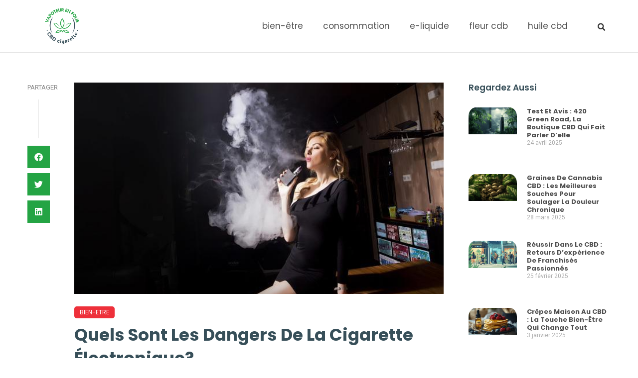

--- FILE ---
content_type: text/html; charset=UTF-8
request_url: https://www.vapoteur-enfolie.fr/quels-sont-les-dangers-de-la-cigarette-electronique/
body_size: 16559
content:
<!doctype html>
<html lang="fr-FR">
<head>
	<meta charset="UTF-8">
	<meta name="viewport" content="width=device-width, initial-scale=1">
	<link rel="profile" href="https://gmpg.org/xfn/11">
	<meta name='robots' content='index, follow, max-image-preview:large, max-snippet:-1, max-video-preview:-1' />
	<style>img:is([sizes="auto" i], [sizes^="auto," i]) { contain-intrinsic-size: 3000px 1500px }</style>
	
	<!-- This site is optimized with the Yoast SEO plugin v26.3 - https://yoast.com/wordpress/plugins/seo/ -->
	<title>Quels sont les dangers de la cigarette électronique?</title>
	<link rel="canonical" href="https://www.vapoteur-enfolie.fr/quels-sont-les-dangers-de-la-cigarette-electronique/" />
	<meta property="og:locale" content="fr_FR" />
	<meta property="og:type" content="article" />
	<meta property="og:title" content="Quels sont les dangers de la cigarette électronique?" />
	<meta property="og:description" content="Vapoter signifie fumer de la cigarette &eacute;lectronique et est parfois utilis&eacute; comme une alternative au tabagisme.&nbsp; La cigarette &eacute;lectronique sont-elles dangereuses pour la sant&eacute; ? Quels sont les effets ? Qu&rsquo;en est-il du vapotage passif ? Quels sont les risques li&eacute;s &agrave; l&rsquo;irritation des poumons ? Beaucoup de personnes disent que cette alternative au tabac [&hellip;]" />
	<meta property="og:url" content="https://www.vapoteur-enfolie.fr/quels-sont-les-dangers-de-la-cigarette-electronique/" />
	<meta property="og:site_name" content="Vapoteur enfolie" />
	<meta property="article:published_time" content="2022-05-20T23:00:01+00:00" />
	<meta property="og:image" content="https://www.vapoteur-enfolie.fr/wp-content/uploads/2022/08/90386-673-people-g169ab5d1d_640.png" />
	<meta property="og:image:width" content="640" />
	<meta property="og:image:height" content="426" />
	<meta property="og:image:type" content="image/png" />
	<meta name="author" content="vapoteur-enfolie" />
	<meta name="twitter:card" content="summary_large_image" />
	<meta name="twitter:label1" content="Écrit par" />
	<meta name="twitter:data1" content="vapoteur-enfolie" />
	<meta name="twitter:label2" content="Durée de lecture estimée" />
	<meta name="twitter:data2" content="5 minutes" />
	<script type="application/ld+json" class="yoast-schema-graph">{"@context":"https://schema.org","@graph":[{"@type":"Article","@id":"https://www.vapoteur-enfolie.fr/quels-sont-les-dangers-de-la-cigarette-electronique/#article","isPartOf":{"@id":"https://www.vapoteur-enfolie.fr/quels-sont-les-dangers-de-la-cigarette-electronique/"},"author":{"name":"vapoteur-enfolie","@id":"https://www.vapoteur-enfolie.fr/#/schema/person/93f2b6a33b76f4123f1f83d08fe29fb4"},"headline":"Quels sont les dangers de la cigarette électronique?","datePublished":"2022-05-20T23:00:01+00:00","mainEntityOfPage":{"@id":"https://www.vapoteur-enfolie.fr/quels-sont-les-dangers-de-la-cigarette-electronique/"},"wordCount":936,"publisher":{"@id":"https://www.vapoteur-enfolie.fr/#organization"},"image":{"@id":"https://www.vapoteur-enfolie.fr/quels-sont-les-dangers-de-la-cigarette-electronique/#primaryimage"},"thumbnailUrl":"https://www.vapoteur-enfolie.fr/wp-content/uploads/2022/08/90386-673-people-g169ab5d1d_640.png","articleSection":["bien-etre"],"inLanguage":"fr-FR"},{"@type":"WebPage","@id":"https://www.vapoteur-enfolie.fr/quels-sont-les-dangers-de-la-cigarette-electronique/","url":"https://www.vapoteur-enfolie.fr/quels-sont-les-dangers-de-la-cigarette-electronique/","name":"Quels sont les dangers de la cigarette électronique?","isPartOf":{"@id":"https://www.vapoteur-enfolie.fr/#website"},"primaryImageOfPage":{"@id":"https://www.vapoteur-enfolie.fr/quels-sont-les-dangers-de-la-cigarette-electronique/#primaryimage"},"image":{"@id":"https://www.vapoteur-enfolie.fr/quels-sont-les-dangers-de-la-cigarette-electronique/#primaryimage"},"thumbnailUrl":"https://www.vapoteur-enfolie.fr/wp-content/uploads/2022/08/90386-673-people-g169ab5d1d_640.png","datePublished":"2022-05-20T23:00:01+00:00","breadcrumb":{"@id":"https://www.vapoteur-enfolie.fr/quels-sont-les-dangers-de-la-cigarette-electronique/#breadcrumb"},"inLanguage":"fr-FR","potentialAction":[{"@type":"ReadAction","target":["https://www.vapoteur-enfolie.fr/quels-sont-les-dangers-de-la-cigarette-electronique/"]}]},{"@type":"ImageObject","inLanguage":"fr-FR","@id":"https://www.vapoteur-enfolie.fr/quels-sont-les-dangers-de-la-cigarette-electronique/#primaryimage","url":"https://www.vapoteur-enfolie.fr/wp-content/uploads/2022/08/90386-673-people-g169ab5d1d_640.png","contentUrl":"https://www.vapoteur-enfolie.fr/wp-content/uploads/2022/08/90386-673-people-g169ab5d1d_640.png","width":640,"height":426},{"@type":"BreadcrumbList","@id":"https://www.vapoteur-enfolie.fr/quels-sont-les-dangers-de-la-cigarette-electronique/#breadcrumb","itemListElement":[{"@type":"ListItem","position":1,"name":"Accueil","item":"https://www.vapoteur-enfolie.fr/"},{"@type":"ListItem","position":2,"name":"Quels sont les dangers de la cigarette électronique?"}]},{"@type":"WebSite","@id":"https://www.vapoteur-enfolie.fr/#website","url":"https://www.vapoteur-enfolie.fr/","name":"Vapoteur enfolie","description":"","publisher":{"@id":"https://www.vapoteur-enfolie.fr/#organization"},"potentialAction":[{"@type":"SearchAction","target":{"@type":"EntryPoint","urlTemplate":"https://www.vapoteur-enfolie.fr/?s={search_term_string}"},"query-input":{"@type":"PropertyValueSpecification","valueRequired":true,"valueName":"search_term_string"}}],"inLanguage":"fr-FR"},{"@type":"Organization","@id":"https://www.vapoteur-enfolie.fr/#organization","name":"Vapoteur enfolie","url":"https://www.vapoteur-enfolie.fr/","logo":{"@type":"ImageObject","inLanguage":"fr-FR","@id":"https://www.vapoteur-enfolie.fr/#/schema/logo/image/","url":"https://www.vapoteur-enfolie.fr/wp-content/uploads/2022/08/cropped-vapoteur-en-folie.png","contentUrl":"https://www.vapoteur-enfolie.fr/wp-content/uploads/2022/08/cropped-vapoteur-en-folie.png","width":500,"height":282,"caption":"Vapoteur enfolie"},"image":{"@id":"https://www.vapoteur-enfolie.fr/#/schema/logo/image/"}},{"@type":"Person","@id":"https://www.vapoteur-enfolie.fr/#/schema/person/93f2b6a33b76f4123f1f83d08fe29fb4","name":"vapoteur-enfolie","image":{"@type":"ImageObject","inLanguage":"fr-FR","@id":"https://www.vapoteur-enfolie.fr/#/schema/person/image/","url":"https://secure.gravatar.com/avatar/57cce553753163cf73ee9cdd9ecefccb526cd7f0b33cb0c0309ab2e04fd3c4d9?s=96&d=mm&r=g","contentUrl":"https://secure.gravatar.com/avatar/57cce553753163cf73ee9cdd9ecefccb526cd7f0b33cb0c0309ab2e04fd3c4d9?s=96&d=mm&r=g","caption":"vapoteur-enfolie"},"url":"https://www.vapoteur-enfolie.fr/author/vapoteur-enfolie/"}]}</script>
	<!-- / Yoast SEO plugin. -->


<link rel="alternate" type="application/rss+xml" title="Vapoteur enfolie &raquo; Flux" href="https://www.vapoteur-enfolie.fr/feed/" />
<link rel="alternate" type="application/rss+xml" title="Vapoteur enfolie &raquo; Flux des commentaires" href="https://www.vapoteur-enfolie.fr/comments/feed/" />
<script>
window._wpemojiSettings = {"baseUrl":"https:\/\/s.w.org\/images\/core\/emoji\/16.0.1\/72x72\/","ext":".png","svgUrl":"https:\/\/s.w.org\/images\/core\/emoji\/16.0.1\/svg\/","svgExt":".svg","source":{"concatemoji":"https:\/\/www.vapoteur-enfolie.fr\/wp-includes\/js\/wp-emoji-release.min.js?ver=6.8.3"}};
/*! This file is auto-generated */
!function(s,n){var o,i,e;function c(e){try{var t={supportTests:e,timestamp:(new Date).valueOf()};sessionStorage.setItem(o,JSON.stringify(t))}catch(e){}}function p(e,t,n){e.clearRect(0,0,e.canvas.width,e.canvas.height),e.fillText(t,0,0);var t=new Uint32Array(e.getImageData(0,0,e.canvas.width,e.canvas.height).data),a=(e.clearRect(0,0,e.canvas.width,e.canvas.height),e.fillText(n,0,0),new Uint32Array(e.getImageData(0,0,e.canvas.width,e.canvas.height).data));return t.every(function(e,t){return e===a[t]})}function u(e,t){e.clearRect(0,0,e.canvas.width,e.canvas.height),e.fillText(t,0,0);for(var n=e.getImageData(16,16,1,1),a=0;a<n.data.length;a++)if(0!==n.data[a])return!1;return!0}function f(e,t,n,a){switch(t){case"flag":return n(e,"\ud83c\udff3\ufe0f\u200d\u26a7\ufe0f","\ud83c\udff3\ufe0f\u200b\u26a7\ufe0f")?!1:!n(e,"\ud83c\udde8\ud83c\uddf6","\ud83c\udde8\u200b\ud83c\uddf6")&&!n(e,"\ud83c\udff4\udb40\udc67\udb40\udc62\udb40\udc65\udb40\udc6e\udb40\udc67\udb40\udc7f","\ud83c\udff4\u200b\udb40\udc67\u200b\udb40\udc62\u200b\udb40\udc65\u200b\udb40\udc6e\u200b\udb40\udc67\u200b\udb40\udc7f");case"emoji":return!a(e,"\ud83e\udedf")}return!1}function g(e,t,n,a){var r="undefined"!=typeof WorkerGlobalScope&&self instanceof WorkerGlobalScope?new OffscreenCanvas(300,150):s.createElement("canvas"),o=r.getContext("2d",{willReadFrequently:!0}),i=(o.textBaseline="top",o.font="600 32px Arial",{});return e.forEach(function(e){i[e]=t(o,e,n,a)}),i}function t(e){var t=s.createElement("script");t.src=e,t.defer=!0,s.head.appendChild(t)}"undefined"!=typeof Promise&&(o="wpEmojiSettingsSupports",i=["flag","emoji"],n.supports={everything:!0,everythingExceptFlag:!0},e=new Promise(function(e){s.addEventListener("DOMContentLoaded",e,{once:!0})}),new Promise(function(t){var n=function(){try{var e=JSON.parse(sessionStorage.getItem(o));if("object"==typeof e&&"number"==typeof e.timestamp&&(new Date).valueOf()<e.timestamp+604800&&"object"==typeof e.supportTests)return e.supportTests}catch(e){}return null}();if(!n){if("undefined"!=typeof Worker&&"undefined"!=typeof OffscreenCanvas&&"undefined"!=typeof URL&&URL.createObjectURL&&"undefined"!=typeof Blob)try{var e="postMessage("+g.toString()+"("+[JSON.stringify(i),f.toString(),p.toString(),u.toString()].join(",")+"));",a=new Blob([e],{type:"text/javascript"}),r=new Worker(URL.createObjectURL(a),{name:"wpTestEmojiSupports"});return void(r.onmessage=function(e){c(n=e.data),r.terminate(),t(n)})}catch(e){}c(n=g(i,f,p,u))}t(n)}).then(function(e){for(var t in e)n.supports[t]=e[t],n.supports.everything=n.supports.everything&&n.supports[t],"flag"!==t&&(n.supports.everythingExceptFlag=n.supports.everythingExceptFlag&&n.supports[t]);n.supports.everythingExceptFlag=n.supports.everythingExceptFlag&&!n.supports.flag,n.DOMReady=!1,n.readyCallback=function(){n.DOMReady=!0}}).then(function(){return e}).then(function(){var e;n.supports.everything||(n.readyCallback(),(e=n.source||{}).concatemoji?t(e.concatemoji):e.wpemoji&&e.twemoji&&(t(e.twemoji),t(e.wpemoji)))}))}((window,document),window._wpemojiSettings);
</script>
<style id='wp-emoji-styles-inline-css'>

	img.wp-smiley, img.emoji {
		display: inline !important;
		border: none !important;
		box-shadow: none !important;
		height: 1em !important;
		width: 1em !important;
		margin: 0 0.07em !important;
		vertical-align: -0.1em !important;
		background: none !important;
		padding: 0 !important;
	}
</style>
<link rel='stylesheet' id='wp-block-library-css' href='https://www.vapoteur-enfolie.fr/wp-includes/css/dist/block-library/style.min.css?ver=6.8.3' media='all' />
<style id='classic-theme-styles-inline-css'>
/*! This file is auto-generated */
.wp-block-button__link{color:#fff;background-color:#32373c;border-radius:9999px;box-shadow:none;text-decoration:none;padding:calc(.667em + 2px) calc(1.333em + 2px);font-size:1.125em}.wp-block-file__button{background:#32373c;color:#fff;text-decoration:none}
</style>
<style id='global-styles-inline-css'>
:root{--wp--preset--aspect-ratio--square: 1;--wp--preset--aspect-ratio--4-3: 4/3;--wp--preset--aspect-ratio--3-4: 3/4;--wp--preset--aspect-ratio--3-2: 3/2;--wp--preset--aspect-ratio--2-3: 2/3;--wp--preset--aspect-ratio--16-9: 16/9;--wp--preset--aspect-ratio--9-16: 9/16;--wp--preset--color--black: #000000;--wp--preset--color--cyan-bluish-gray: #abb8c3;--wp--preset--color--white: #ffffff;--wp--preset--color--pale-pink: #f78da7;--wp--preset--color--vivid-red: #cf2e2e;--wp--preset--color--luminous-vivid-orange: #ff6900;--wp--preset--color--luminous-vivid-amber: #fcb900;--wp--preset--color--light-green-cyan: #7bdcb5;--wp--preset--color--vivid-green-cyan: #00d084;--wp--preset--color--pale-cyan-blue: #8ed1fc;--wp--preset--color--vivid-cyan-blue: #0693e3;--wp--preset--color--vivid-purple: #9b51e0;--wp--preset--gradient--vivid-cyan-blue-to-vivid-purple: linear-gradient(135deg,rgba(6,147,227,1) 0%,rgb(155,81,224) 100%);--wp--preset--gradient--light-green-cyan-to-vivid-green-cyan: linear-gradient(135deg,rgb(122,220,180) 0%,rgb(0,208,130) 100%);--wp--preset--gradient--luminous-vivid-amber-to-luminous-vivid-orange: linear-gradient(135deg,rgba(252,185,0,1) 0%,rgba(255,105,0,1) 100%);--wp--preset--gradient--luminous-vivid-orange-to-vivid-red: linear-gradient(135deg,rgba(255,105,0,1) 0%,rgb(207,46,46) 100%);--wp--preset--gradient--very-light-gray-to-cyan-bluish-gray: linear-gradient(135deg,rgb(238,238,238) 0%,rgb(169,184,195) 100%);--wp--preset--gradient--cool-to-warm-spectrum: linear-gradient(135deg,rgb(74,234,220) 0%,rgb(151,120,209) 20%,rgb(207,42,186) 40%,rgb(238,44,130) 60%,rgb(251,105,98) 80%,rgb(254,248,76) 100%);--wp--preset--gradient--blush-light-purple: linear-gradient(135deg,rgb(255,206,236) 0%,rgb(152,150,240) 100%);--wp--preset--gradient--blush-bordeaux: linear-gradient(135deg,rgb(254,205,165) 0%,rgb(254,45,45) 50%,rgb(107,0,62) 100%);--wp--preset--gradient--luminous-dusk: linear-gradient(135deg,rgb(255,203,112) 0%,rgb(199,81,192) 50%,rgb(65,88,208) 100%);--wp--preset--gradient--pale-ocean: linear-gradient(135deg,rgb(255,245,203) 0%,rgb(182,227,212) 50%,rgb(51,167,181) 100%);--wp--preset--gradient--electric-grass: linear-gradient(135deg,rgb(202,248,128) 0%,rgb(113,206,126) 100%);--wp--preset--gradient--midnight: linear-gradient(135deg,rgb(2,3,129) 0%,rgb(40,116,252) 100%);--wp--preset--font-size--small: 13px;--wp--preset--font-size--medium: 20px;--wp--preset--font-size--large: 36px;--wp--preset--font-size--x-large: 42px;--wp--preset--spacing--20: 0.44rem;--wp--preset--spacing--30: 0.67rem;--wp--preset--spacing--40: 1rem;--wp--preset--spacing--50: 1.5rem;--wp--preset--spacing--60: 2.25rem;--wp--preset--spacing--70: 3.38rem;--wp--preset--spacing--80: 5.06rem;--wp--preset--shadow--natural: 6px 6px 9px rgba(0, 0, 0, 0.2);--wp--preset--shadow--deep: 12px 12px 50px rgba(0, 0, 0, 0.4);--wp--preset--shadow--sharp: 6px 6px 0px rgba(0, 0, 0, 0.2);--wp--preset--shadow--outlined: 6px 6px 0px -3px rgba(255, 255, 255, 1), 6px 6px rgba(0, 0, 0, 1);--wp--preset--shadow--crisp: 6px 6px 0px rgba(0, 0, 0, 1);}:where(.is-layout-flex){gap: 0.5em;}:where(.is-layout-grid){gap: 0.5em;}body .is-layout-flex{display: flex;}.is-layout-flex{flex-wrap: wrap;align-items: center;}.is-layout-flex > :is(*, div){margin: 0;}body .is-layout-grid{display: grid;}.is-layout-grid > :is(*, div){margin: 0;}:where(.wp-block-columns.is-layout-flex){gap: 2em;}:where(.wp-block-columns.is-layout-grid){gap: 2em;}:where(.wp-block-post-template.is-layout-flex){gap: 1.25em;}:where(.wp-block-post-template.is-layout-grid){gap: 1.25em;}.has-black-color{color: var(--wp--preset--color--black) !important;}.has-cyan-bluish-gray-color{color: var(--wp--preset--color--cyan-bluish-gray) !important;}.has-white-color{color: var(--wp--preset--color--white) !important;}.has-pale-pink-color{color: var(--wp--preset--color--pale-pink) !important;}.has-vivid-red-color{color: var(--wp--preset--color--vivid-red) !important;}.has-luminous-vivid-orange-color{color: var(--wp--preset--color--luminous-vivid-orange) !important;}.has-luminous-vivid-amber-color{color: var(--wp--preset--color--luminous-vivid-amber) !important;}.has-light-green-cyan-color{color: var(--wp--preset--color--light-green-cyan) !important;}.has-vivid-green-cyan-color{color: var(--wp--preset--color--vivid-green-cyan) !important;}.has-pale-cyan-blue-color{color: var(--wp--preset--color--pale-cyan-blue) !important;}.has-vivid-cyan-blue-color{color: var(--wp--preset--color--vivid-cyan-blue) !important;}.has-vivid-purple-color{color: var(--wp--preset--color--vivid-purple) !important;}.has-black-background-color{background-color: var(--wp--preset--color--black) !important;}.has-cyan-bluish-gray-background-color{background-color: var(--wp--preset--color--cyan-bluish-gray) !important;}.has-white-background-color{background-color: var(--wp--preset--color--white) !important;}.has-pale-pink-background-color{background-color: var(--wp--preset--color--pale-pink) !important;}.has-vivid-red-background-color{background-color: var(--wp--preset--color--vivid-red) !important;}.has-luminous-vivid-orange-background-color{background-color: var(--wp--preset--color--luminous-vivid-orange) !important;}.has-luminous-vivid-amber-background-color{background-color: var(--wp--preset--color--luminous-vivid-amber) !important;}.has-light-green-cyan-background-color{background-color: var(--wp--preset--color--light-green-cyan) !important;}.has-vivid-green-cyan-background-color{background-color: var(--wp--preset--color--vivid-green-cyan) !important;}.has-pale-cyan-blue-background-color{background-color: var(--wp--preset--color--pale-cyan-blue) !important;}.has-vivid-cyan-blue-background-color{background-color: var(--wp--preset--color--vivid-cyan-blue) !important;}.has-vivid-purple-background-color{background-color: var(--wp--preset--color--vivid-purple) !important;}.has-black-border-color{border-color: var(--wp--preset--color--black) !important;}.has-cyan-bluish-gray-border-color{border-color: var(--wp--preset--color--cyan-bluish-gray) !important;}.has-white-border-color{border-color: var(--wp--preset--color--white) !important;}.has-pale-pink-border-color{border-color: var(--wp--preset--color--pale-pink) !important;}.has-vivid-red-border-color{border-color: var(--wp--preset--color--vivid-red) !important;}.has-luminous-vivid-orange-border-color{border-color: var(--wp--preset--color--luminous-vivid-orange) !important;}.has-luminous-vivid-amber-border-color{border-color: var(--wp--preset--color--luminous-vivid-amber) !important;}.has-light-green-cyan-border-color{border-color: var(--wp--preset--color--light-green-cyan) !important;}.has-vivid-green-cyan-border-color{border-color: var(--wp--preset--color--vivid-green-cyan) !important;}.has-pale-cyan-blue-border-color{border-color: var(--wp--preset--color--pale-cyan-blue) !important;}.has-vivid-cyan-blue-border-color{border-color: var(--wp--preset--color--vivid-cyan-blue) !important;}.has-vivid-purple-border-color{border-color: var(--wp--preset--color--vivid-purple) !important;}.has-vivid-cyan-blue-to-vivid-purple-gradient-background{background: var(--wp--preset--gradient--vivid-cyan-blue-to-vivid-purple) !important;}.has-light-green-cyan-to-vivid-green-cyan-gradient-background{background: var(--wp--preset--gradient--light-green-cyan-to-vivid-green-cyan) !important;}.has-luminous-vivid-amber-to-luminous-vivid-orange-gradient-background{background: var(--wp--preset--gradient--luminous-vivid-amber-to-luminous-vivid-orange) !important;}.has-luminous-vivid-orange-to-vivid-red-gradient-background{background: var(--wp--preset--gradient--luminous-vivid-orange-to-vivid-red) !important;}.has-very-light-gray-to-cyan-bluish-gray-gradient-background{background: var(--wp--preset--gradient--very-light-gray-to-cyan-bluish-gray) !important;}.has-cool-to-warm-spectrum-gradient-background{background: var(--wp--preset--gradient--cool-to-warm-spectrum) !important;}.has-blush-light-purple-gradient-background{background: var(--wp--preset--gradient--blush-light-purple) !important;}.has-blush-bordeaux-gradient-background{background: var(--wp--preset--gradient--blush-bordeaux) !important;}.has-luminous-dusk-gradient-background{background: var(--wp--preset--gradient--luminous-dusk) !important;}.has-pale-ocean-gradient-background{background: var(--wp--preset--gradient--pale-ocean) !important;}.has-electric-grass-gradient-background{background: var(--wp--preset--gradient--electric-grass) !important;}.has-midnight-gradient-background{background: var(--wp--preset--gradient--midnight) !important;}.has-small-font-size{font-size: var(--wp--preset--font-size--small) !important;}.has-medium-font-size{font-size: var(--wp--preset--font-size--medium) !important;}.has-large-font-size{font-size: var(--wp--preset--font-size--large) !important;}.has-x-large-font-size{font-size: var(--wp--preset--font-size--x-large) !important;}
:where(.wp-block-post-template.is-layout-flex){gap: 1.25em;}:where(.wp-block-post-template.is-layout-grid){gap: 1.25em;}
:where(.wp-block-columns.is-layout-flex){gap: 2em;}:where(.wp-block-columns.is-layout-grid){gap: 2em;}
:root :where(.wp-block-pullquote){font-size: 1.5em;line-height: 1.6;}
</style>
<link rel='stylesheet' id='contact-form-7-css' href='https://www.vapoteur-enfolie.fr/wp-content/plugins/contact-form-7/includes/css/styles.css?ver=6.1.3' media='all' />
<link rel='stylesheet' id='hello-elementor-css' href='https://www.vapoteur-enfolie.fr/wp-content/themes/hello-elementor/style.min.css?ver=3.0.1' media='all' />
<link rel='stylesheet' id='hello-elementor-theme-style-css' href='https://www.vapoteur-enfolie.fr/wp-content/themes/hello-elementor/theme.min.css?ver=3.0.1' media='all' />
<link rel='stylesheet' id='hello-elementor-header-footer-css' href='https://www.vapoteur-enfolie.fr/wp-content/themes/hello-elementor/header-footer.min.css?ver=3.0.1' media='all' />
<link rel='stylesheet' id='elementor-frontend-css' href='https://www.vapoteur-enfolie.fr/wp-content/plugins/elementor/assets/css/frontend.min.css?ver=3.32.5' media='all' />
<link rel='stylesheet' id='elementor-post-52-css' href='https://www.vapoteur-enfolie.fr/wp-content/uploads/elementor/css/post-52.css?ver=1766584711' media='all' />
<link rel='stylesheet' id='elementor-icons-css' href='https://www.vapoteur-enfolie.fr/wp-content/plugins/elementor/assets/lib/eicons/css/elementor-icons.min.css?ver=5.44.0' media='all' />
<link rel='stylesheet' id='elementor-pro-css' href='https://www.vapoteur-enfolie.fr/wp-content/plugins/elementor-pro/assets/css/frontend.min.css?ver=3.20.2' media='all' />
<link rel='stylesheet' id='elementor-post-81-css' href='https://www.vapoteur-enfolie.fr/wp-content/uploads/elementor/css/post-81.css?ver=1766584711' media='all' />
<link rel='stylesheet' id='elementor-post-94-css' href='https://www.vapoteur-enfolie.fr/wp-content/uploads/elementor/css/post-94.css?ver=1766584712' media='all' />
<link rel='stylesheet' id='elementor-post-71-css' href='https://www.vapoteur-enfolie.fr/wp-content/uploads/elementor/css/post-71.css?ver=1766594843' media='all' />
<link rel='stylesheet' id='elementor-gf-poppins-css' href='https://fonts.googleapis.com/css?family=Poppins:100,100italic,200,200italic,300,300italic,400,400italic,500,500italic,600,600italic,700,700italic,800,800italic,900,900italic&#038;display=auto' media='all' />
<link rel='stylesheet' id='elementor-gf-roboto-css' href='https://fonts.googleapis.com/css?family=Roboto:100,100italic,200,200italic,300,300italic,400,400italic,500,500italic,600,600italic,700,700italic,800,800italic,900,900italic&#038;display=auto' media='all' />
<link rel='stylesheet' id='elementor-gf-rubik-css' href='https://fonts.googleapis.com/css?family=Rubik:100,100italic,200,200italic,300,300italic,400,400italic,500,500italic,600,600italic,700,700italic,800,800italic,900,900italic&#038;display=auto' media='all' />
<link rel='stylesheet' id='elementor-icons-shared-0-css' href='https://www.vapoteur-enfolie.fr/wp-content/plugins/elementor/assets/lib/font-awesome/css/fontawesome.min.css?ver=5.15.3' media='all' />
<link rel='stylesheet' id='elementor-icons-fa-solid-css' href='https://www.vapoteur-enfolie.fr/wp-content/plugins/elementor/assets/lib/font-awesome/css/solid.min.css?ver=5.15.3' media='all' />
<link rel="https://api.w.org/" href="https://www.vapoteur-enfolie.fr/wp-json/" /><link rel="alternate" title="JSON" type="application/json" href="https://www.vapoteur-enfolie.fr/wp-json/wp/v2/posts/156" /><link rel="EditURI" type="application/rsd+xml" title="RSD" href="https://www.vapoteur-enfolie.fr/xmlrpc.php?rsd" />
<meta name="generator" content="WordPress 6.8.3" />
<link rel='shortlink' href='https://www.vapoteur-enfolie.fr/?p=156' />
<link rel="alternate" title="oEmbed (JSON)" type="application/json+oembed" href="https://www.vapoteur-enfolie.fr/wp-json/oembed/1.0/embed?url=https%3A%2F%2Fwww.vapoteur-enfolie.fr%2Fquels-sont-les-dangers-de-la-cigarette-electronique%2F" />
<link rel="alternate" title="oEmbed (XML)" type="text/xml+oembed" href="https://www.vapoteur-enfolie.fr/wp-json/oembed/1.0/embed?url=https%3A%2F%2Fwww.vapoteur-enfolie.fr%2Fquels-sont-les-dangers-de-la-cigarette-electronique%2F&#038;format=xml" />
<meta name="generator" content="Elementor 3.32.5; features: additional_custom_breakpoints; settings: css_print_method-external, google_font-enabled, font_display-auto">
			<style>
				.e-con.e-parent:nth-of-type(n+4):not(.e-lazyloaded):not(.e-no-lazyload),
				.e-con.e-parent:nth-of-type(n+4):not(.e-lazyloaded):not(.e-no-lazyload) * {
					background-image: none !important;
				}
				@media screen and (max-height: 1024px) {
					.e-con.e-parent:nth-of-type(n+3):not(.e-lazyloaded):not(.e-no-lazyload),
					.e-con.e-parent:nth-of-type(n+3):not(.e-lazyloaded):not(.e-no-lazyload) * {
						background-image: none !important;
					}
				}
				@media screen and (max-height: 640px) {
					.e-con.e-parent:nth-of-type(n+2):not(.e-lazyloaded):not(.e-no-lazyload),
					.e-con.e-parent:nth-of-type(n+2):not(.e-lazyloaded):not(.e-no-lazyload) * {
						background-image: none !important;
					}
				}
			</style>
			<link rel="icon" href="https://www.vapoteur-enfolie.fr/wp-content/uploads/2022/08/vapoteur-en-folie-1-150x150.png" sizes="32x32" />
<link rel="icon" href="https://www.vapoteur-enfolie.fr/wp-content/uploads/2022/08/vapoteur-en-folie-1-300x300.png" sizes="192x192" />
<link rel="apple-touch-icon" href="https://www.vapoteur-enfolie.fr/wp-content/uploads/2022/08/vapoteur-en-folie-1-300x300.png" />
<meta name="msapplication-TileImage" content="https://www.vapoteur-enfolie.fr/wp-content/uploads/2022/08/vapoteur-en-folie-1-300x300.png" />
		<style id="wp-custom-css">
			p a{
	color:#24A444 !important;
	font-weight:bold !important;
}		</style>
		</head>
<body class="wp-singular post-template-default single single-post postid-156 single-format-standard wp-custom-logo wp-theme-hello-elementor elementor-default elementor-kit-52 elementor-page-71">


<a class="skip-link screen-reader-text" href="#content">Aller au contenu</a>

		<div data-elementor-type="header" data-elementor-id="81" class="elementor elementor-81 elementor-location-header" data-elementor-post-type="elementor_library">
					<section class="elementor-section elementor-top-section elementor-element elementor-element-22ea5409 elementor-section-full_width elementor-section-height-default elementor-section-height-default" data-id="22ea5409" data-element_type="section" data-settings="{&quot;background_background&quot;:&quot;classic&quot;,&quot;sticky&quot;:&quot;top&quot;,&quot;sticky_on&quot;:[&quot;desktop&quot;,&quot;tablet&quot;,&quot;mobile&quot;],&quot;sticky_offset&quot;:0,&quot;sticky_effects_offset&quot;:0}">
						<div class="elementor-container elementor-column-gap-default">
					<div class="elementor-column elementor-col-100 elementor-top-column elementor-element elementor-element-71128e18" data-id="71128e18" data-element_type="column" data-settings="{&quot;background_background&quot;:&quot;classic&quot;}">
			<div class="elementor-widget-wrap elementor-element-populated">
						<section class="elementor-section elementor-inner-section elementor-element elementor-element-6810f07c elementor-section-boxed elementor-section-height-default elementor-section-height-default" data-id="6810f07c" data-element_type="section" data-settings="{&quot;background_background&quot;:&quot;classic&quot;}">
						<div class="elementor-container elementor-column-gap-no">
					<div class="elementor-column elementor-col-33 elementor-inner-column elementor-element elementor-element-708dc036" data-id="708dc036" data-element_type="column">
			<div class="elementor-widget-wrap elementor-element-populated">
						<div class="elementor-element elementor-element-e217948 elementor-widget__width-auto elementor-widget elementor-widget-theme-site-logo elementor-widget-image" data-id="e217948" data-element_type="widget" data-widget_type="theme-site-logo.default">
				<div class="elementor-widget-container">
											<a href="https://www.vapoteur-enfolie.fr">
			<img width="500" height="282" src="https://www.vapoteur-enfolie.fr/wp-content/uploads/2022/08/cropped-vapoteur-en-folie.png" class="attachment-full size-full wp-image-128" alt="" srcset="https://www.vapoteur-enfolie.fr/wp-content/uploads/2022/08/cropped-vapoteur-en-folie.png 500w, https://www.vapoteur-enfolie.fr/wp-content/uploads/2022/08/cropped-vapoteur-en-folie-300x169.png 300w" sizes="(max-width: 500px) 100vw, 500px" />				</a>
											</div>
				</div>
					</div>
		</div>
				<div class="elementor-column elementor-col-33 elementor-inner-column elementor-element elementor-element-8aa6c3e" data-id="8aa6c3e" data-element_type="column">
			<div class="elementor-widget-wrap elementor-element-populated">
						<div class="elementor-element elementor-element-fd526b2 elementor-nav-menu__align-end elementor-nav-menu--dropdown-tablet elementor-nav-menu__text-align-aside elementor-nav-menu--toggle elementor-nav-menu--burger elementor-widget elementor-widget-nav-menu" data-id="fd526b2" data-element_type="widget" data-settings="{&quot;layout&quot;:&quot;horizontal&quot;,&quot;submenu_icon&quot;:{&quot;value&quot;:&quot;&lt;i class=\&quot;fas fa-caret-down\&quot;&gt;&lt;\/i&gt;&quot;,&quot;library&quot;:&quot;fa-solid&quot;},&quot;toggle&quot;:&quot;burger&quot;}" data-widget_type="nav-menu.default">
				<div class="elementor-widget-container">
								<nav class="elementor-nav-menu--main elementor-nav-menu__container elementor-nav-menu--layout-horizontal e--pointer-underline e--animation-fade">
				<ul id="menu-1-fd526b2" class="elementor-nav-menu"><li class="menu-item menu-item-type-taxonomy menu-item-object-category current-post-ancestor current-menu-parent current-post-parent menu-item-43"><a href="https://www.vapoteur-enfolie.fr/bien-etre/" class="elementor-item">bien-être</a></li>
<li class="menu-item menu-item-type-taxonomy menu-item-object-category menu-item-44"><a href="https://www.vapoteur-enfolie.fr/consommation/" class="elementor-item">consommation</a></li>
<li class="menu-item menu-item-type-taxonomy menu-item-object-category menu-item-45"><a href="https://www.vapoteur-enfolie.fr/e-liquide/" class="elementor-item">e-liquide</a></li>
<li class="menu-item menu-item-type-taxonomy menu-item-object-category menu-item-46"><a href="https://www.vapoteur-enfolie.fr/fleur-cdb/" class="elementor-item">fleur cdb</a></li>
<li class="menu-item menu-item-type-taxonomy menu-item-object-category menu-item-47"><a href="https://www.vapoteur-enfolie.fr/huile-cbd/" class="elementor-item">huile cbd</a></li>
</ul>			</nav>
					<div class="elementor-menu-toggle" role="button" tabindex="0" aria-label="Permuter le menu" aria-expanded="false">
			<i aria-hidden="true" role="presentation" class="elementor-menu-toggle__icon--open eicon-menu-bar"></i><i aria-hidden="true" role="presentation" class="elementor-menu-toggle__icon--close eicon-close"></i>			<span class="elementor-screen-only">Menu</span>
		</div>
					<nav class="elementor-nav-menu--dropdown elementor-nav-menu__container" aria-hidden="true">
				<ul id="menu-2-fd526b2" class="elementor-nav-menu"><li class="menu-item menu-item-type-taxonomy menu-item-object-category current-post-ancestor current-menu-parent current-post-parent menu-item-43"><a href="https://www.vapoteur-enfolie.fr/bien-etre/" class="elementor-item" tabindex="-1">bien-être</a></li>
<li class="menu-item menu-item-type-taxonomy menu-item-object-category menu-item-44"><a href="https://www.vapoteur-enfolie.fr/consommation/" class="elementor-item" tabindex="-1">consommation</a></li>
<li class="menu-item menu-item-type-taxonomy menu-item-object-category menu-item-45"><a href="https://www.vapoteur-enfolie.fr/e-liquide/" class="elementor-item" tabindex="-1">e-liquide</a></li>
<li class="menu-item menu-item-type-taxonomy menu-item-object-category menu-item-46"><a href="https://www.vapoteur-enfolie.fr/fleur-cdb/" class="elementor-item" tabindex="-1">fleur cdb</a></li>
<li class="menu-item menu-item-type-taxonomy menu-item-object-category menu-item-47"><a href="https://www.vapoteur-enfolie.fr/huile-cbd/" class="elementor-item" tabindex="-1">huile cbd</a></li>
</ul>			</nav>
						</div>
				</div>
					</div>
		</div>
				<div class="elementor-column elementor-col-33 elementor-inner-column elementor-element elementor-element-72f31814" data-id="72f31814" data-element_type="column">
			<div class="elementor-widget-wrap elementor-element-populated">
						<div class="elementor-element elementor-element-1d5a131b elementor-search-form--skin-full_screen elementor-widget__width-auto elementor-widget elementor-widget-search-form" data-id="1d5a131b" data-element_type="widget" data-settings="{&quot;skin&quot;:&quot;full_screen&quot;}" data-widget_type="search-form.default">
				<div class="elementor-widget-container">
							<search role="search">
			<form class="elementor-search-form" action="https://www.vapoteur-enfolie.fr" method="get">
												<div class="elementor-search-form__toggle" tabindex="0" role="button">
					<i aria-hidden="true" class="fas fa-search"></i>					<span class="elementor-screen-only">Rechercher </span>
				</div>
								<div class="elementor-search-form__container">
					<label class="elementor-screen-only" for="elementor-search-form-1d5a131b">Rechercher </label>

					
					<input id="elementor-search-form-1d5a131b" placeholder="Search..." class="elementor-search-form__input" type="search" name="s" value="">
					
					
										<div class="dialog-lightbox-close-button dialog-close-button" role="button" tabindex="0">
						<i aria-hidden="true" class="eicon-close"></i>						<span class="elementor-screen-only">Fermer ce champ de recherche.</span>
					</div>
									</div>
			</form>
		</search>
						</div>
				</div>
					</div>
		</div>
					</div>
		</section>
					</div>
		</div>
					</div>
		</section>
				</div>
				<div data-elementor-type="single-post" data-elementor-id="71" class="elementor elementor-71 elementor-location-single post-156 post type-post status-publish format-standard has-post-thumbnail hentry category-bien-etre" data-elementor-post-type="elementor_library">
					<section class="elementor-section elementor-top-section elementor-element elementor-element-190492b5 elementor-section-boxed elementor-section-height-default elementor-section-height-default" data-id="190492b5" data-element_type="section" data-settings="{&quot;background_background&quot;:&quot;classic&quot;}">
						<div class="elementor-container elementor-column-gap-no">
					<div class="elementor-column elementor-col-33 elementor-top-column elementor-element elementor-element-52a197f elementor-hidden-tablet elementor-hidden-mobile" data-id="52a197f" data-element_type="column">
			<div class="elementor-widget-wrap elementor-element-populated">
						<section class="elementor-section elementor-inner-section elementor-element elementor-element-7c83c82f elementor-section-full_width elementor-section-height-default elementor-section-height-default" data-id="7c83c82f" data-element_type="section" data-settings="{&quot;sticky&quot;:&quot;top&quot;,&quot;sticky_offset&quot;:115,&quot;sticky_parent&quot;:&quot;yes&quot;,&quot;sticky_on&quot;:[&quot;desktop&quot;,&quot;tablet&quot;,&quot;mobile&quot;],&quot;sticky_effects_offset&quot;:0}">
						<div class="elementor-container elementor-column-gap-default">
					<div class="elementor-column elementor-col-100 elementor-inner-column elementor-element elementor-element-403ee148" data-id="403ee148" data-element_type="column">
			<div class="elementor-widget-wrap elementor-element-populated">
						<div class="elementor-element elementor-element-4cf60d10 elementor-widget elementor-widget-heading" data-id="4cf60d10" data-element_type="widget" data-widget_type="heading.default">
				<div class="elementor-widget-container">
					<h2 class="elementor-heading-title elementor-size-default">partager</h2>				</div>
				</div>
				<div class="elementor-element elementor-element-77d5226b elementor-widget-divider--view-line elementor-widget elementor-widget-divider" data-id="77d5226b" data-element_type="widget" data-widget_type="divider.default">
				<div class="elementor-widget-container">
							<div class="elementor-divider">
			<span class="elementor-divider-separator">
						</span>
		</div>
						</div>
				</div>
				<div class="elementor-element elementor-element-4deae3ca elementor-share-buttons--view-icon elementor-share-buttons--align-center elementor-share-buttons--color-custom elementor-share-buttons--skin-minimal elementor-share-buttons-mobile--align-left elementor-share-buttons--shape-square elementor-grid-0 elementor-widget elementor-widget-share-buttons" data-id="4deae3ca" data-element_type="widget" data-widget_type="share-buttons.default">
				<div class="elementor-widget-container">
							<div class="elementor-grid">
								<div class="elementor-grid-item">
						<div
							class="elementor-share-btn elementor-share-btn_facebook"
							role="button"
							tabindex="0"
							aria-label="Partager sur facebook"
						>
															<span class="elementor-share-btn__icon">
								<i class="fab fa-facebook" aria-hidden="true"></i>							</span>
																				</div>
					</div>
									<div class="elementor-grid-item">
						<div
							class="elementor-share-btn elementor-share-btn_twitter"
							role="button"
							tabindex="0"
							aria-label="Partager sur twitter"
						>
															<span class="elementor-share-btn__icon">
								<i class="fab fa-twitter" aria-hidden="true"></i>							</span>
																				</div>
					</div>
									<div class="elementor-grid-item">
						<div
							class="elementor-share-btn elementor-share-btn_linkedin"
							role="button"
							tabindex="0"
							aria-label="Partager sur linkedin"
						>
															<span class="elementor-share-btn__icon">
								<i class="fab fa-linkedin" aria-hidden="true"></i>							</span>
																				</div>
					</div>
						</div>
						</div>
				</div>
					</div>
		</div>
					</div>
		</section>
					</div>
		</div>
				<div class="elementor-column elementor-col-33 elementor-top-column elementor-element elementor-element-15a6db17" data-id="15a6db17" data-element_type="column">
			<div class="elementor-widget-wrap elementor-element-populated">
						<section class="elementor-section elementor-inner-section elementor-element elementor-element-434a6400 elementor-section-full_width elementor-section-height-default elementor-section-height-default" data-id="434a6400" data-element_type="section">
						<div class="elementor-container elementor-column-gap-default">
					<div class="elementor-column elementor-col-100 elementor-inner-column elementor-element elementor-element-2d8115ee" data-id="2d8115ee" data-element_type="column">
			<div class="elementor-widget-wrap elementor-element-populated">
						<div class="elementor-element elementor-element-3531277c elementor-widget elementor-widget-theme-post-featured-image elementor-widget-image" data-id="3531277c" data-element_type="widget" data-widget_type="theme-post-featured-image.default">
				<div class="elementor-widget-container">
															<img width="640" height="426" src="https://www.vapoteur-enfolie.fr/wp-content/uploads/2022/08/90386-673-people-g169ab5d1d_640.png" class="attachment-large size-large wp-image-154" alt="" srcset="https://www.vapoteur-enfolie.fr/wp-content/uploads/2022/08/90386-673-people-g169ab5d1d_640.png 640w, https://www.vapoteur-enfolie.fr/wp-content/uploads/2022/08/90386-673-people-g169ab5d1d_640-300x200.png 300w" sizes="(max-width: 640px) 100vw, 640px" />															</div>
				</div>
				<div class="elementor-element elementor-element-1816e444 elementor-widget__width-auto elementor-widget elementor-widget-post-info" data-id="1816e444" data-element_type="widget" data-widget_type="post-info.default">
				<div class="elementor-widget-container">
							<ul class="elementor-inline-items elementor-icon-list-items elementor-post-info">
								<li class="elementor-icon-list-item elementor-repeater-item-649888e elementor-inline-item" itemprop="about">
													<span class="elementor-icon-list-text elementor-post-info__item elementor-post-info__item--type-terms">
										<span class="elementor-post-info__terms-list">
				<a href="https://www.vapoteur-enfolie.fr/bien-etre/" class="elementor-post-info__terms-list-item">bien-etre</a>				</span>
					</span>
								</li>
				</ul>
						</div>
				</div>
				<div class="elementor-element elementor-element-4537a5a3 elementor-widget elementor-widget-theme-post-title elementor-page-title elementor-widget-heading" data-id="4537a5a3" data-element_type="widget" data-widget_type="theme-post-title.default">
				<div class="elementor-widget-container">
					<h1 class="elementor-heading-title elementor-size-default">Quels sont les dangers de la cigarette électronique?</h1>				</div>
				</div>
				<div class="elementor-element elementor-element-2b2861e9 elementor-widget__width-auto elementor-widget elementor-widget-post-info" data-id="2b2861e9" data-element_type="widget" data-widget_type="post-info.default">
				<div class="elementor-widget-container">
							<ul class="elementor-inline-items elementor-icon-list-items elementor-post-info">
								<li class="elementor-icon-list-item elementor-repeater-item-99d3900 elementor-inline-item" itemprop="datePublished">
						<a href="https://www.vapoteur-enfolie.fr/2022/05/21/">
														<span class="elementor-icon-list-text elementor-post-info__item elementor-post-info__item--type-date">
										<time>mai 21, 2022</time>					</span>
									</a>
				</li>
				</ul>
						</div>
				</div>
					</div>
		</div>
					</div>
		</section>
				<div class="elementor-element elementor-element-3db004b2 elementor-share-buttons--view-icon elementor-share-buttons--align-left elementor-share-buttons--color-custom elementor-share-buttons--skin-minimal elementor-share-buttons-mobile--align-left elementor-hidden-desktop elementor-share-buttons--shape-square elementor-grid-0 elementor-widget elementor-widget-share-buttons" data-id="3db004b2" data-element_type="widget" data-widget_type="share-buttons.default">
				<div class="elementor-widget-container">
							<div class="elementor-grid">
								<div class="elementor-grid-item">
						<div
							class="elementor-share-btn elementor-share-btn_facebook"
							role="button"
							tabindex="0"
							aria-label="Partager sur facebook"
						>
															<span class="elementor-share-btn__icon">
								<i class="fab fa-facebook" aria-hidden="true"></i>							</span>
																				</div>
					</div>
									<div class="elementor-grid-item">
						<div
							class="elementor-share-btn elementor-share-btn_twitter"
							role="button"
							tabindex="0"
							aria-label="Partager sur twitter"
						>
															<span class="elementor-share-btn__icon">
								<i class="fab fa-twitter" aria-hidden="true"></i>							</span>
																				</div>
					</div>
									<div class="elementor-grid-item">
						<div
							class="elementor-share-btn elementor-share-btn_linkedin"
							role="button"
							tabindex="0"
							aria-label="Partager sur linkedin"
						>
															<span class="elementor-share-btn__icon">
								<i class="fab fa-linkedin" aria-hidden="true"></i>							</span>
																				</div>
					</div>
						</div>
						</div>
				</div>
				<div class="elementor-element elementor-element-6c5266cb elementor-widget elementor-widget-theme-post-content" data-id="6c5266cb" data-element_type="widget" data-widget_type="theme-post-content.default">
				<div class="elementor-widget-container">
					<p>Vapoter signifie fumer de la cigarette &eacute;lectronique et est parfois utilis&eacute; comme une alternative au tabagisme.&nbsp; La cigarette &eacute;lectronique sont-elles dangereuses pour la sant&eacute; ? Quels sont les effets ? Qu&rsquo;en est-il du vapotage passif ? Quels sont les risques li&eacute;s &agrave; l&rsquo;irritation des poumons ? Beaucoup de personnes disent que cette alternative au tabac est bon pour la sant&eacute; mais quels sont les risques en termes de cancer et de maladies, r&eacute;ponses avec le Dr Fr&eacute;d&eacute;ric Le Guillou.</p>
<h2>Le tabagisme passif chez les nourrissons</h2>
<p>Quand on dit « vapoter », on parle de fumer avec une cigarette &eacute;lectronique, aussi appel&eacute;e « vapoteuse », qui a &eacute;t&eacute; lanc&eacute;e en France en 2010 et initialement promue comme une alternative pour arr&ecirc;ter de fumer. Il est g&eacute;n&eacute;ralement admis que le vapotage est moins dangereux que le tabagisme, mais quels sont les faits r&eacute;els ? Quels sont les risques pour la sant&eacute; li&eacute;s au vapotage ? Qu&rsquo;en est-il de la fum&eacute;e secondaire ? Quels sont les risques en cas de grossesse ? Qu&rsquo;en est-il des risques li&eacute;s au tabagisme ? Qu&rsquo;en est-il des vaporisateurs sans nicotine ? Quels sont les risques li&eacute;s &agrave; l&rsquo;irritation des poumons ? Quelle est la l&eacute;gislation r&eacute;gissant les e-cigarettes en France ? Une discussion avec le m&eacute;decin respiratoire Dr Fr&eacute;d&eacute;ric Le Guillou. Pour plus d&rsquo;infos sur cette alternative au tabac et ses produits comme le liquide et propyl&egrave;ne glycol, rendez-vous sur un site sp&eacute;cialis&eacute;. Vous y trouverez aussi les autres risques pour la sant&eacute;.</p>
<p><img decoding="async" src="https://www.vapoteur-enfolie.fr/wp-content/uploads/2022/08/90386-403-eliquid-gaf37f7561_640.png"></p>
<h2>D&eacute;finition : qu&rsquo;est-ce que la vapeur ?</h2>
<p>L&rsquo;Autorit&eacute; nationale de s&eacute;curit&eacute; sanitaire de l&rsquo;alimentation (ANSES) en donne la d&eacute;finition :  » Un produit de vapotage ou cigarette &eacute;lectronique est un dispositif &eacute;lectronique de vapotage, c&rsquo;est-&agrave;-dire un produit qui peut &ecirc;tre utilis&eacute; par l&rsquo;interm&eacute;diaire d&rsquo;un &eacute;pistome (ou tout composant de ces produits, y compris les cartouches, les r&eacute;servoirs et les dispositifs sans cartouche ou sans r&eacute;servoir) pour la consommation de vapeur contenant de la nicotine&nbsp; afin de lutter contre l&rsquo;utilisation du tabac. Les dispositifs &eacute;lectroniques de vapotage, appel&eacute;s « e-cigarettes » ou « vape teus », peuvent &ecirc;tre jetables (bouff&eacute;es), rechargeables ou rechargeables ; VAPE d&eacute;signe l&rsquo;utilisation de ces e-cigarettes ou leur « fumage ».</p>
<h2>Quels sont les dangers des e-cigarettes ?</h2>
<p>« Les risques potentiels concernent les substances chimiques lib&eacute;r&eacute;es par le dispositif de vapotage dans les conditions d&rsquo;utilisation et inhal&eacute;es par l&rsquo;adepte du vapotage ou son environnement. Il s&rsquo;agit notamment des substances utilis&eacute;es comme ingr&eacute;dients dans les e-liquides, de leurs polluants potentiels, de la formation de m&eacute;langes, de la formation d&rsquo;a&eacute;rosols et m&ecirc;me des compos&eacute;s qui peuvent &ecirc;tre transf&eacute;r&eacute;s des e-cigarettes », pr&eacute;cise l&rsquo;Anses. Les dommages &agrave; long terme caus&eacute;s par les &eacute;missions des e-cigarettes et l&rsquo;efficacit&eacute; de leur utilisation</p>
<p>Les questions qui d&eacute;finissent un consensus incontest&eacute; dans la litt&eacute;rature scientifique, qui aide au sevrage tabagique, n&rsquo;ont pas &eacute;t&eacute; autoris&eacute;es &agrave; ce jour », a d&eacute;clar&eacute; l&rsquo;expert. Les risques associ&eacute;s aux « e-cigarettes » d&eacute;pendent de leur utilisation ; le principal risque des e-cigarettes et e-liquides concerne le risque que les non-fumeurs, en particulier les jeunes, succombent &agrave; la d&eacute;pendance &agrave; la nicotine. Selon le Dr Fr&eacute;d&eacute;ric Le Guillou, m&eacute;decin sp&eacute;cialiste des maladies respiratoires, le recours &agrave; la Vape comme substitut au sevrage tabagique est plus controvers&eacute;. » Contrairement aux cigarettes, dont les m&eacute;faits ont &eacute;t&eacute; prouv&eacute;s, il existe peu de preuves concernant les e-cigarettes. Cependant, on sait que les e-cigarettes peuvent &ecirc;tre chauff&eacute;es jusqu&rsquo;&agrave; 60&deg;C, ce qui implique la d&eacute;gradation de substances de composition inconnue : des irritants et des substances toxiques peuvent &ecirc;tre inhal&eacute;s. Toutefois, les concentrations de ces substances sont beaucoup plus faibles que celles &eacute;mises par les cigarettes industrielles », pr&eacute;cisent les experts. En outre, la composition du liquide utilis&eacute; dans les e-cigarettes n&rsquo;est pas toujours claire. Selon la qualit&eacute; et la composition, les risques ne sont pas les m&ecirc;mes.</p>
<h2>E-cigarettes : effets, risques et comment arr&ecirc;ter de fumer ?</h2>
<p>Les cigarettes &eacute;lectroniques sont des dispositifs &eacute;lectroniques semblables &agrave; des cigarettes avec tabac qui diffusent de la vapeur aromatis&eacute;e avec ou sans nicotine au fumeur. Selon le Haut Conseil de la sant&eacute; publique, il ne faut plus conseiller aux fumeurs d&rsquo;arr&ecirc;ter de fumer. Risques, composition et teneur en nicotine : tout ce que vous devez savoir sur les e-cigarettes.</p>
<h2>Les vaporisateurs irritent-ils les poumons ?</h2>
<p>Les « e-cigarettes » contiennent des substances qui irritent les poumons et peuvent provoquer la toux des utilisateurs. Il existe &eacute;galement des d&eacute;riv&eacute;s canc&eacute;rig&egrave;nes (cancer du poumon canc&eacute;rig&egrave;ne) du dioxyde de carbone, mais il n&rsquo;y a pas encore de preuve de cela dans la litt&eacute;rature scientifique », a-t-il r&eacute;pondu.</p>
<p>&nbsp;</p>
				</div>
				</div>
				<section class="elementor-section elementor-inner-section elementor-element elementor-element-3d86ffd0 elementor-section-full_width elementor-section-height-default elementor-section-height-default" data-id="3d86ffd0" data-element_type="section">
						<div class="elementor-container elementor-column-gap-default">
					<div class="elementor-column elementor-col-50 elementor-inner-column elementor-element elementor-element-5b8b7849" data-id="5b8b7849" data-element_type="column">
			<div class="elementor-widget-wrap elementor-element-populated">
							</div>
		</div>
				<div class="elementor-column elementor-col-50 elementor-inner-column elementor-element elementor-element-1ce2949" data-id="1ce2949" data-element_type="column">
			<div class="elementor-widget-wrap elementor-element-populated">
							</div>
		</div>
					</div>
		</section>
					</div>
		</div>
				<div class="elementor-column elementor-col-33 elementor-top-column elementor-element elementor-element-53e7f9fc" data-id="53e7f9fc" data-element_type="column">
			<div class="elementor-widget-wrap elementor-element-populated">
						<section class="elementor-section elementor-inner-section elementor-element elementor-element-3f01b7ad elementor-section-full_width elementor-section-height-default elementor-section-height-default" data-id="3f01b7ad" data-element_type="section" data-settings="{&quot;sticky&quot;:&quot;top&quot;,&quot;sticky_parent&quot;:&quot;yes&quot;,&quot;sticky_offset&quot;:115,&quot;sticky_on&quot;:[&quot;desktop&quot;,&quot;tablet&quot;,&quot;mobile&quot;],&quot;sticky_effects_offset&quot;:0}">
						<div class="elementor-container elementor-column-gap-default">
					<div class="elementor-column elementor-col-100 elementor-inner-column elementor-element elementor-element-7e4bdeb6" data-id="7e4bdeb6" data-element_type="column">
			<div class="elementor-widget-wrap elementor-element-populated">
						<div class="elementor-element elementor-element-6b50c447 elementor-widget__width-auto elementor-widget elementor-widget-heading" data-id="6b50c447" data-element_type="widget" data-widget_type="heading.default">
				<div class="elementor-widget-container">
					<h2 class="elementor-heading-title elementor-size-default">regardez aussi</h2>				</div>
				</div>
				<div class="elementor-element elementor-element-0d6cc09 elementor-grid-1 elementor-posts--thumbnail-left elementor-grid-tablet-2 elementor-grid-mobile-1 elementor-widget elementor-widget-posts" data-id="0d6cc09" data-element_type="widget" data-settings="{&quot;classic_columns&quot;:&quot;1&quot;,&quot;classic_row_gap&quot;:{&quot;unit&quot;:&quot;px&quot;,&quot;size&quot;:16,&quot;sizes&quot;:[]},&quot;classic_columns_tablet&quot;:&quot;2&quot;,&quot;classic_columns_mobile&quot;:&quot;1&quot;,&quot;classic_row_gap_tablet&quot;:{&quot;unit&quot;:&quot;px&quot;,&quot;size&quot;:&quot;&quot;,&quot;sizes&quot;:[]},&quot;classic_row_gap_mobile&quot;:{&quot;unit&quot;:&quot;px&quot;,&quot;size&quot;:&quot;&quot;,&quot;sizes&quot;:[]}}" data-widget_type="posts.classic">
				<div class="elementor-widget-container">
							<div class="elementor-posts-container elementor-posts elementor-posts--skin-classic elementor-grid">
				<article class="elementor-post elementor-grid-item post-187 post type-post status-publish format-standard has-post-thumbnail hentry category-non-classe">
				<a class="elementor-post__thumbnail__link" href="https://www.vapoteur-enfolie.fr/test-et-avis-420-green-road-la-boutique-cbd-qui-fait-parler-delle/" tabindex="-1" >
			<div class="elementor-post__thumbnail"><img width="300" height="168" src="https://www.vapoteur-enfolie.fr/wp-content/uploads/2025/04/245335-2dd0e4dc-2696-4243-9d1b-13ced8d59c15_0-300x168.jpg" class="attachment-medium size-medium wp-image-186" alt="" /></div>
		</a>
				<div class="elementor-post__text">
				<h3 class="elementor-post__title">
			<a href="https://www.vapoteur-enfolie.fr/test-et-avis-420-green-road-la-boutique-cbd-qui-fait-parler-delle/" >
				Test et avis : 420 Green Road, la boutique CBD qui fait parler d&rsquo;elle			</a>
		</h3>
				<div class="elementor-post__meta-data">
					<span class="elementor-post-date">
			24 avril 2025		</span>
				</div>
				</div>
				</article>
				<article class="elementor-post elementor-grid-item post-190 post type-post status-publish format-standard has-post-thumbnail hentry category-bien-etre">
				<a class="elementor-post__thumbnail__link" href="https://www.vapoteur-enfolie.fr/graines-de-cannabis-cbd-les-meilleures-souches-pour-soulager-la-douleur-chronique/" tabindex="-1" >
			<div class="elementor-post__thumbnail"><img width="300" height="168" src="https://www.vapoteur-enfolie.fr/wp-content/uploads/2025/04/245336-ed97323a-e2ab-4e04-85a3-5e3e5e0bcf86_0-300x168.jpg" class="attachment-medium size-medium wp-image-189" alt="" /></div>
		</a>
				<div class="elementor-post__text">
				<h3 class="elementor-post__title">
			<a href="https://www.vapoteur-enfolie.fr/graines-de-cannabis-cbd-les-meilleures-souches-pour-soulager-la-douleur-chronique/" >
				Graines de Cannabis CBD : Les meilleures souches pour soulager la douleur chronique			</a>
		</h3>
				<div class="elementor-post__meta-data">
					<span class="elementor-post-date">
			28 mars 2025		</span>
				</div>
				</div>
				</article>
				<article class="elementor-post elementor-grid-item post-193 post type-post status-publish format-standard has-post-thumbnail hentry category-huile-cbd">
				<a class="elementor-post__thumbnail__link" href="https://www.vapoteur-enfolie.fr/reussir-dans-le-cbd-retours-dexperience-de-franchises-passionnes/" tabindex="-1" >
			<div class="elementor-post__thumbnail"><img width="300" height="168" src="https://www.vapoteur-enfolie.fr/wp-content/uploads/2025/04/245337-b0f4ee23-556c-47e7-81f1-b7d80511c885_0-300x168.jpg" class="attachment-medium size-medium wp-image-192" alt="" /></div>
		</a>
				<div class="elementor-post__text">
				<h3 class="elementor-post__title">
			<a href="https://www.vapoteur-enfolie.fr/reussir-dans-le-cbd-retours-dexperience-de-franchises-passionnes/" >
				Réussir dans le CBD : retours d&rsquo;expérience de franchisés passionnés			</a>
		</h3>
				<div class="elementor-post__meta-data">
					<span class="elementor-post-date">
			25 février 2025		</span>
				</div>
				</div>
				</article>
				<article class="elementor-post elementor-grid-item post-196 post type-post status-publish format-standard has-post-thumbnail hentry category-bien-etre">
				<a class="elementor-post__thumbnail__link" href="https://www.vapoteur-enfolie.fr/crepes-maison-au-cbd-la-touche-bien-etre-qui-change-tout/" tabindex="-1" >
			<div class="elementor-post__thumbnail"><img width="300" height="168" src="https://www.vapoteur-enfolie.fr/wp-content/uploads/2025/04/245338-e807e7b0-4c9a-465b-9c28-963eebe22e22_0-300x168.jpg" class="attachment-medium size-medium wp-image-195" alt="" /></div>
		</a>
				<div class="elementor-post__text">
				<h3 class="elementor-post__title">
			<a href="https://www.vapoteur-enfolie.fr/crepes-maison-au-cbd-la-touche-bien-etre-qui-change-tout/" >
				Crêpes maison au CBD : La touche bien-être qui change tout			</a>
		</h3>
				<div class="elementor-post__meta-data">
					<span class="elementor-post-date">
			3 janvier 2025		</span>
				</div>
				</div>
				</article>
				<article class="elementor-post elementor-grid-item post-199 post type-post status-publish format-standard has-post-thumbnail hentry category-non-classe">
				<a class="elementor-post__thumbnail__link" href="https://www.vapoteur-enfolie.fr/technologies-avancees-et-performances-quelles-sont-les-meilleures-marques-de-cigarette-electronique-pour-les-passionnes/" tabindex="-1" >
			<div class="elementor-post__thumbnail"><img width="300" height="168" src="https://www.vapoteur-enfolie.fr/wp-content/uploads/2025/04/245339-a23ea0e9-7b44-49eb-b404-f33d010325dd_0-300x168.jpg" class="attachment-medium size-medium wp-image-198" alt="" /></div>
		</a>
				<div class="elementor-post__text">
				<h3 class="elementor-post__title">
			<a href="https://www.vapoteur-enfolie.fr/technologies-avancees-et-performances-quelles-sont-les-meilleures-marques-de-cigarette-electronique-pour-les-passionnes/" >
				Technologies avancées et performances : Quelles sont les meilleures marques de cigarette électronique pour les passionnés ?			</a>
		</h3>
				<div class="elementor-post__meta-data">
					<span class="elementor-post-date">
			14 décembre 2024		</span>
				</div>
				</div>
				</article>
				</div>
		
						</div>
				</div>
				<div class="elementor-element elementor-element-af29fe9 elementor-widget__width-auto elementor-hidden-tablet elementor-hidden-mobile elementor-widget elementor-widget-heading" data-id="af29fe9" data-element_type="widget" data-widget_type="heading.default">
				<div class="elementor-widget-container">
					<h2 class="elementor-heading-title elementor-size-default">liens rapides</h2>				</div>
				</div>
				<div class="elementor-element elementor-element-f113db5 elementor-hidden-tablet elementor-hidden-mobile elementor-nav-menu--dropdown-tablet elementor-nav-menu__text-align-aside elementor-nav-menu--toggle elementor-nav-menu--burger elementor-widget elementor-widget-nav-menu" data-id="f113db5" data-element_type="widget" data-settings="{&quot;layout&quot;:&quot;vertical&quot;,&quot;submenu_icon&quot;:{&quot;value&quot;:&quot;&lt;i class=\&quot;fas fa-caret-down\&quot;&gt;&lt;\/i&gt;&quot;,&quot;library&quot;:&quot;fa-solid&quot;},&quot;toggle&quot;:&quot;burger&quot;}" data-widget_type="nav-menu.default">
				<div class="elementor-widget-container">
								<nav class="elementor-nav-menu--main elementor-nav-menu__container elementor-nav-menu--layout-vertical e--pointer-underline e--animation-fade">
				<ul id="menu-1-f113db5" class="elementor-nav-menu sm-vertical"><li class="menu-item menu-item-type-post_type menu-item-object-page menu-item-home menu-item-48"><a href="https://www.vapoteur-enfolie.fr/" class="elementor-item">Accueil</a></li>
<li class="menu-item menu-item-type-post_type menu-item-object-page menu-item-49"><a href="https://www.vapoteur-enfolie.fr/contactez-nous/" class="elementor-item">Contactez-nous</a></li>
<li class="menu-item menu-item-type-post_type menu-item-object-page menu-item-50"><a href="https://www.vapoteur-enfolie.fr/mentions-legales/" class="elementor-item">Mentions légales</a></li>
</ul>			</nav>
					<div class="elementor-menu-toggle" role="button" tabindex="0" aria-label="Permuter le menu" aria-expanded="false">
			<i aria-hidden="true" role="presentation" class="elementor-menu-toggle__icon--open eicon-menu-bar"></i><i aria-hidden="true" role="presentation" class="elementor-menu-toggle__icon--close eicon-close"></i>			<span class="elementor-screen-only">Menu</span>
		</div>
					<nav class="elementor-nav-menu--dropdown elementor-nav-menu__container" aria-hidden="true">
				<ul id="menu-2-f113db5" class="elementor-nav-menu sm-vertical"><li class="menu-item menu-item-type-post_type menu-item-object-page menu-item-home menu-item-48"><a href="https://www.vapoteur-enfolie.fr/" class="elementor-item" tabindex="-1">Accueil</a></li>
<li class="menu-item menu-item-type-post_type menu-item-object-page menu-item-49"><a href="https://www.vapoteur-enfolie.fr/contactez-nous/" class="elementor-item" tabindex="-1">Contactez-nous</a></li>
<li class="menu-item menu-item-type-post_type menu-item-object-page menu-item-50"><a href="https://www.vapoteur-enfolie.fr/mentions-legales/" class="elementor-item" tabindex="-1">Mentions légales</a></li>
</ul>			</nav>
						</div>
				</div>
					</div>
		</div>
					</div>
		</section>
					</div>
		</div>
					</div>
		</section>
				</div>
				<div data-elementor-type="footer" data-elementor-id="94" class="elementor elementor-94 elementor-location-footer" data-elementor-post-type="elementor_library">
					<section class="elementor-section elementor-top-section elementor-element elementor-element-7157f280 elementor-section-full_width elementor-section-height-default elementor-section-height-default" data-id="7157f280" data-element_type="section" data-settings="{&quot;shape_divider_top&quot;:&quot;arrow&quot;}">
					<div class="elementor-shape elementor-shape-top" aria-hidden="true" data-negative="false">
			<svg xmlns="http://www.w3.org/2000/svg" viewBox="0 0 700 10" preserveAspectRatio="none">
	<path class="elementor-shape-fill" d="M350,10L340,0h20L350,10z"/>
</svg>		</div>
					<div class="elementor-container elementor-column-gap-default">
					<div class="elementor-column elementor-col-100 elementor-top-column elementor-element elementor-element-1eaeb2bb" data-id="1eaeb2bb" data-element_type="column">
			<div class="elementor-widget-wrap elementor-element-populated">
						<section class="elementor-section elementor-inner-section elementor-element elementor-element-794f3dd2 elementor-section-boxed elementor-section-height-default elementor-section-height-default" data-id="794f3dd2" data-element_type="section">
						<div class="elementor-container elementor-column-gap-no">
					<div class="elementor-column elementor-col-25 elementor-inner-column elementor-element elementor-element-425cbde4" data-id="425cbde4" data-element_type="column">
			<div class="elementor-widget-wrap elementor-element-populated">
						<div class="elementor-element elementor-element-6bd3798 elementor-hidden-tablet elementor-hidden-mobile elementor-widget elementor-widget-theme-site-logo elementor-widget-image" data-id="6bd3798" data-element_type="widget" data-widget_type="theme-site-logo.default">
				<div class="elementor-widget-container">
											<a href="https://www.vapoteur-enfolie.fr">
			<img width="500" height="282" src="https://www.vapoteur-enfolie.fr/wp-content/uploads/2022/08/cropped-vapoteur-en-folie.png" class="attachment-full size-full wp-image-128" alt="" srcset="https://www.vapoteur-enfolie.fr/wp-content/uploads/2022/08/cropped-vapoteur-en-folie.png 500w, https://www.vapoteur-enfolie.fr/wp-content/uploads/2022/08/cropped-vapoteur-en-folie-300x169.png 300w" sizes="(max-width: 500px) 100vw, 500px" />				</a>
											</div>
				</div>
					</div>
		</div>
				<div class="elementor-column elementor-col-25 elementor-inner-column elementor-element elementor-element-8dd6a86" data-id="8dd6a86" data-element_type="column">
			<div class="elementor-widget-wrap elementor-element-populated">
						<div class="elementor-element elementor-element-3813fb8 elementor-hidden-tablet elementor-hidden-mobile elementor-widget elementor-widget-heading" data-id="3813fb8" data-element_type="widget" data-widget_type="heading.default">
				<div class="elementor-widget-container">
					<h2 class="elementor-heading-title elementor-size-default">Articles récents</h2>				</div>
				</div>
				<div class="elementor-element elementor-element-435c83e elementor-grid-1 elementor-posts--thumbnail-left elementor-grid-tablet-1 elementor-hidden-tablet elementor-hidden-mobile elementor-grid-mobile-1 elementor-widget elementor-widget-posts" data-id="435c83e" data-element_type="widget" data-settings="{&quot;classic_columns&quot;:&quot;1&quot;,&quot;classic_row_gap&quot;:{&quot;unit&quot;:&quot;px&quot;,&quot;size&quot;:8,&quot;sizes&quot;:[]},&quot;classic_columns_tablet&quot;:&quot;1&quot;,&quot;classic_columns_mobile&quot;:&quot;1&quot;,&quot;classic_row_gap_tablet&quot;:{&quot;unit&quot;:&quot;px&quot;,&quot;size&quot;:&quot;&quot;,&quot;sizes&quot;:[]},&quot;classic_row_gap_mobile&quot;:{&quot;unit&quot;:&quot;px&quot;,&quot;size&quot;:&quot;&quot;,&quot;sizes&quot;:[]}}" data-widget_type="posts.classic">
				<div class="elementor-widget-container">
							<div class="elementor-posts-container elementor-posts elementor-posts--skin-classic elementor-grid">
				<article class="elementor-post elementor-grid-item post-187 post type-post status-publish format-standard has-post-thumbnail hentry category-non-classe">
				<a class="elementor-post__thumbnail__link" href="https://www.vapoteur-enfolie.fr/test-et-avis-420-green-road-la-boutique-cbd-qui-fait-parler-delle/" tabindex="-1" >
			<div class="elementor-post__thumbnail"><img width="768" height="430" src="https://www.vapoteur-enfolie.fr/wp-content/uploads/2025/04/245335-2dd0e4dc-2696-4243-9d1b-13ced8d59c15_0-768x430.jpg" class="attachment-medium_large size-medium_large wp-image-186" alt="" /></div>
		</a>
				<div class="elementor-post__text">
				<h3 class="elementor-post__title">
			<a href="https://www.vapoteur-enfolie.fr/test-et-avis-420-green-road-la-boutique-cbd-qui-fait-parler-delle/" >
				Test et avis : 420 Green Road, la boutique CBD qui fait parler d&rsquo;elle			</a>
		</h3>
				</div>
				</article>
				<article class="elementor-post elementor-grid-item post-190 post type-post status-publish format-standard has-post-thumbnail hentry category-bien-etre">
				<a class="elementor-post__thumbnail__link" href="https://www.vapoteur-enfolie.fr/graines-de-cannabis-cbd-les-meilleures-souches-pour-soulager-la-douleur-chronique/" tabindex="-1" >
			<div class="elementor-post__thumbnail"><img width="768" height="430" src="https://www.vapoteur-enfolie.fr/wp-content/uploads/2025/04/245336-ed97323a-e2ab-4e04-85a3-5e3e5e0bcf86_0-768x430.jpg" class="attachment-medium_large size-medium_large wp-image-189" alt="" /></div>
		</a>
				<div class="elementor-post__text">
				<h3 class="elementor-post__title">
			<a href="https://www.vapoteur-enfolie.fr/graines-de-cannabis-cbd-les-meilleures-souches-pour-soulager-la-douleur-chronique/" >
				Graines de Cannabis CBD : Les meilleures souches pour soulager la douleur chronique			</a>
		</h3>
				</div>
				</article>
				</div>
		
						</div>
				</div>
					</div>
		</div>
				<div class="elementor-column elementor-col-25 elementor-inner-column elementor-element elementor-element-10405845" data-id="10405845" data-element_type="column">
			<div class="elementor-widget-wrap elementor-element-populated">
						<div class="elementor-element elementor-element-5921c4ed elementor-widget elementor-widget-heading" data-id="5921c4ed" data-element_type="widget" data-widget_type="heading.default">
				<div class="elementor-widget-container">
					<h2 class="elementor-heading-title elementor-size-default">A propos</h2>				</div>
				</div>
				<div class="elementor-element elementor-element-191d75fa elementor-mobile-align-center elementor-icon-list--layout-traditional elementor-list-item-link-full_width elementor-widget elementor-widget-icon-list" data-id="191d75fa" data-element_type="widget" data-widget_type="icon-list.default">
				<div class="elementor-widget-container">
							<ul class="elementor-icon-list-items">
							<li class="elementor-icon-list-item">
											<a href="https://www.vapoteur-enfolie.fr">

											<span class="elementor-icon-list-text">Page d'accueil</span>
											</a>
									</li>
								<li class="elementor-icon-list-item">
											<a href="https://www.vapoteur-enfolie.fr/contactez-nous/">

											<span class="elementor-icon-list-text">Contactez-nous</span>
											</a>
									</li>
								<li class="elementor-icon-list-item">
											<a href="https://www.vapoteur-enfolie.fr/mentions-legales/">

											<span class="elementor-icon-list-text">Mentions légales</span>
											</a>
									</li>
						</ul>
						</div>
				</div>
					</div>
		</div>
				<div class="elementor-column elementor-col-25 elementor-inner-column elementor-element elementor-element-548a23a2" data-id="548a23a2" data-element_type="column">
			<div class="elementor-widget-wrap elementor-element-populated">
						<div class="elementor-element elementor-element-318c32e elementor-widget elementor-widget-heading" data-id="318c32e" data-element_type="widget" data-widget_type="heading.default">
				<div class="elementor-widget-container">
					<h2 class="elementor-heading-title elementor-size-default">Plus d'articles</h2>				</div>
				</div>
				<div class="elementor-element elementor-element-4abca96 elementor-grid-mobile-3 elementor-grid-3 elementor-grid-tablet-2 elementor-widget elementor-widget-portfolio" data-id="4abca96" data-element_type="widget" data-settings="{&quot;row_gap&quot;:{&quot;unit&quot;:&quot;px&quot;,&quot;size&quot;:8,&quot;sizes&quot;:[]},&quot;columns_mobile&quot;:&quot;3&quot;,&quot;columns&quot;:&quot;3&quot;,&quot;columns_tablet&quot;:&quot;2&quot;,&quot;item_ratio&quot;:{&quot;unit&quot;:&quot;px&quot;,&quot;size&quot;:0.66,&quot;sizes&quot;:[]},&quot;item_gap&quot;:{&quot;unit&quot;:&quot;px&quot;,&quot;size&quot;:&quot;&quot;,&quot;sizes&quot;:[]}}" data-widget_type="portfolio.default">
				<div class="elementor-widget-container">
							<div class="elementor-portfolio elementor-grid elementor-posts-container">
				<article class="elementor-portfolio-item elementor-post  post-187 post type-post status-publish format-standard has-post-thumbnail hentry category-non-classe">
			<a class="elementor-post__thumbnail__link" href="https://www.vapoteur-enfolie.fr/test-et-avis-420-green-road-la-boutique-cbd-qui-fait-parler-delle/">
				<div class="elementor-portfolio-item__img elementor-post__thumbnail">
			<img width="300" height="168" src="https://www.vapoteur-enfolie.fr/wp-content/uploads/2025/04/245335-2dd0e4dc-2696-4243-9d1b-13ced8d59c15_0-300x168.jpg" class="attachment-medium size-medium wp-image-186" alt="" srcset="https://www.vapoteur-enfolie.fr/wp-content/uploads/2025/04/245335-2dd0e4dc-2696-4243-9d1b-13ced8d59c15_0-300x168.jpg 300w, https://www.vapoteur-enfolie.fr/wp-content/uploads/2025/04/245335-2dd0e4dc-2696-4243-9d1b-13ced8d59c15_0-1024x574.jpg 1024w, https://www.vapoteur-enfolie.fr/wp-content/uploads/2025/04/245335-2dd0e4dc-2696-4243-9d1b-13ced8d59c15_0-768x430.jpg 768w, https://www.vapoteur-enfolie.fr/wp-content/uploads/2025/04/245335-2dd0e4dc-2696-4243-9d1b-13ced8d59c15_0.jpg 1280w" sizes="(max-width: 300px) 100vw, 300px" />		</div>
				<div class="elementor-portfolio-item__overlay">
				<h3 class="elementor-portfolio-item__title">
		Test et avis : 420 Green Road, la boutique CBD qui fait parler d&rsquo;elle		</h3>
				</div>
				</a>
		</article>
				<article class="elementor-portfolio-item elementor-post  post-190 post type-post status-publish format-standard has-post-thumbnail hentry category-bien-etre">
			<a class="elementor-post__thumbnail__link" href="https://www.vapoteur-enfolie.fr/graines-de-cannabis-cbd-les-meilleures-souches-pour-soulager-la-douleur-chronique/">
				<div class="elementor-portfolio-item__img elementor-post__thumbnail">
			<img width="300" height="168" src="https://www.vapoteur-enfolie.fr/wp-content/uploads/2025/04/245336-ed97323a-e2ab-4e04-85a3-5e3e5e0bcf86_0-300x168.jpg" class="attachment-medium size-medium wp-image-189" alt="" srcset="https://www.vapoteur-enfolie.fr/wp-content/uploads/2025/04/245336-ed97323a-e2ab-4e04-85a3-5e3e5e0bcf86_0-300x168.jpg 300w, https://www.vapoteur-enfolie.fr/wp-content/uploads/2025/04/245336-ed97323a-e2ab-4e04-85a3-5e3e5e0bcf86_0-1024x574.jpg 1024w, https://www.vapoteur-enfolie.fr/wp-content/uploads/2025/04/245336-ed97323a-e2ab-4e04-85a3-5e3e5e0bcf86_0-768x430.jpg 768w, https://www.vapoteur-enfolie.fr/wp-content/uploads/2025/04/245336-ed97323a-e2ab-4e04-85a3-5e3e5e0bcf86_0.jpg 1280w" sizes="(max-width: 300px) 100vw, 300px" />		</div>
				<div class="elementor-portfolio-item__overlay">
				<h3 class="elementor-portfolio-item__title">
		Graines de Cannabis CBD : Les meilleures souches pour soulager la douleur chronique		</h3>
				</div>
				</a>
		</article>
				<article class="elementor-portfolio-item elementor-post  post-193 post type-post status-publish format-standard has-post-thumbnail hentry category-huile-cbd">
			<a class="elementor-post__thumbnail__link" href="https://www.vapoteur-enfolie.fr/reussir-dans-le-cbd-retours-dexperience-de-franchises-passionnes/">
				<div class="elementor-portfolio-item__img elementor-post__thumbnail">
			<img width="300" height="168" src="https://www.vapoteur-enfolie.fr/wp-content/uploads/2025/04/245337-b0f4ee23-556c-47e7-81f1-b7d80511c885_0-300x168.jpg" class="attachment-medium size-medium wp-image-192" alt="" srcset="https://www.vapoteur-enfolie.fr/wp-content/uploads/2025/04/245337-b0f4ee23-556c-47e7-81f1-b7d80511c885_0-300x168.jpg 300w, https://www.vapoteur-enfolie.fr/wp-content/uploads/2025/04/245337-b0f4ee23-556c-47e7-81f1-b7d80511c885_0-1024x574.jpg 1024w, https://www.vapoteur-enfolie.fr/wp-content/uploads/2025/04/245337-b0f4ee23-556c-47e7-81f1-b7d80511c885_0-768x430.jpg 768w, https://www.vapoteur-enfolie.fr/wp-content/uploads/2025/04/245337-b0f4ee23-556c-47e7-81f1-b7d80511c885_0.jpg 1280w" sizes="(max-width: 300px) 100vw, 300px" />		</div>
				<div class="elementor-portfolio-item__overlay">
				<h3 class="elementor-portfolio-item__title">
		Réussir dans le CBD : retours d&rsquo;expérience de franchisés passionnés		</h3>
				</div>
				</a>
		</article>
				<article class="elementor-portfolio-item elementor-post  post-196 post type-post status-publish format-standard has-post-thumbnail hentry category-bien-etre">
			<a class="elementor-post__thumbnail__link" href="https://www.vapoteur-enfolie.fr/crepes-maison-au-cbd-la-touche-bien-etre-qui-change-tout/">
				<div class="elementor-portfolio-item__img elementor-post__thumbnail">
			<img width="300" height="168" src="https://www.vapoteur-enfolie.fr/wp-content/uploads/2025/04/245338-e807e7b0-4c9a-465b-9c28-963eebe22e22_0-300x168.jpg" class="attachment-medium size-medium wp-image-195" alt="" srcset="https://www.vapoteur-enfolie.fr/wp-content/uploads/2025/04/245338-e807e7b0-4c9a-465b-9c28-963eebe22e22_0-300x168.jpg 300w, https://www.vapoteur-enfolie.fr/wp-content/uploads/2025/04/245338-e807e7b0-4c9a-465b-9c28-963eebe22e22_0-1024x574.jpg 1024w, https://www.vapoteur-enfolie.fr/wp-content/uploads/2025/04/245338-e807e7b0-4c9a-465b-9c28-963eebe22e22_0-768x430.jpg 768w, https://www.vapoteur-enfolie.fr/wp-content/uploads/2025/04/245338-e807e7b0-4c9a-465b-9c28-963eebe22e22_0.jpg 1280w" sizes="(max-width: 300px) 100vw, 300px" />		</div>
				<div class="elementor-portfolio-item__overlay">
				<h3 class="elementor-portfolio-item__title">
		Crêpes maison au CBD : La touche bien-être qui change tout		</h3>
				</div>
				</a>
		</article>
				<article class="elementor-portfolio-item elementor-post  post-199 post type-post status-publish format-standard has-post-thumbnail hentry category-non-classe">
			<a class="elementor-post__thumbnail__link" href="https://www.vapoteur-enfolie.fr/technologies-avancees-et-performances-quelles-sont-les-meilleures-marques-de-cigarette-electronique-pour-les-passionnes/">
				<div class="elementor-portfolio-item__img elementor-post__thumbnail">
			<img width="300" height="168" src="https://www.vapoteur-enfolie.fr/wp-content/uploads/2025/04/245339-a23ea0e9-7b44-49eb-b404-f33d010325dd_0-300x168.jpg" class="attachment-medium size-medium wp-image-198" alt="" srcset="https://www.vapoteur-enfolie.fr/wp-content/uploads/2025/04/245339-a23ea0e9-7b44-49eb-b404-f33d010325dd_0-300x168.jpg 300w, https://www.vapoteur-enfolie.fr/wp-content/uploads/2025/04/245339-a23ea0e9-7b44-49eb-b404-f33d010325dd_0-1024x574.jpg 1024w, https://www.vapoteur-enfolie.fr/wp-content/uploads/2025/04/245339-a23ea0e9-7b44-49eb-b404-f33d010325dd_0-768x430.jpg 768w, https://www.vapoteur-enfolie.fr/wp-content/uploads/2025/04/245339-a23ea0e9-7b44-49eb-b404-f33d010325dd_0.jpg 1280w" sizes="(max-width: 300px) 100vw, 300px" />		</div>
				<div class="elementor-portfolio-item__overlay">
				<h3 class="elementor-portfolio-item__title">
		Technologies avancées et performances : Quelles sont les meilleures marques de cigarette électronique pour les passionnés ?		</h3>
				</div>
				</a>
		</article>
				<article class="elementor-portfolio-item elementor-post  post-184 post type-post status-publish format-standard has-post-thumbnail hentry category-consommation">
			<a class="elementor-post__thumbnail__link" href="https://www.vapoteur-enfolie.fr/les-differents-types-de-vaporisateurs-pour-une-meilleure-utilisation-du-cbd/">
				<div class="elementor-portfolio-item__img elementor-post__thumbnail">
			<img width="300" height="168" src="https://www.vapoteur-enfolie.fr/wp-content/uploads/2024/08/159649-6fa6065c-b185-47d0-8907-d8e9cc4dbe79_0-300x168.jpg" class="attachment-medium size-medium wp-image-182" alt="" srcset="https://www.vapoteur-enfolie.fr/wp-content/uploads/2024/08/159649-6fa6065c-b185-47d0-8907-d8e9cc4dbe79_0-300x168.jpg 300w, https://www.vapoteur-enfolie.fr/wp-content/uploads/2024/08/159649-6fa6065c-b185-47d0-8907-d8e9cc4dbe79_0-1024x574.jpg 1024w, https://www.vapoteur-enfolie.fr/wp-content/uploads/2024/08/159649-6fa6065c-b185-47d0-8907-d8e9cc4dbe79_0-768x430.jpg 768w, https://www.vapoteur-enfolie.fr/wp-content/uploads/2024/08/159649-6fa6065c-b185-47d0-8907-d8e9cc4dbe79_0.jpg 1280w" sizes="(max-width: 300px) 100vw, 300px" />		</div>
				<div class="elementor-portfolio-item__overlay">
				<h3 class="elementor-portfolio-item__title">
		Les différents types de vaporisateurs pour une meilleure utilisation du CBD		</h3>
				</div>
				</a>
		</article>
				</div>
						</div>
				</div>
					</div>
		</div>
					</div>
		</section>
					</div>
		</div>
					</div>
		</section>
				</div>
		
<script type="speculationrules">
{"prefetch":[{"source":"document","where":{"and":[{"href_matches":"\/*"},{"not":{"href_matches":["\/wp-*.php","\/wp-admin\/*","\/wp-content\/uploads\/*","\/wp-content\/*","\/wp-content\/plugins\/*","\/wp-content\/themes\/hello-elementor\/*","\/*\\?(.+)"]}},{"not":{"selector_matches":"a[rel~=\"nofollow\"]"}},{"not":{"selector_matches":".no-prefetch, .no-prefetch a"}}]},"eagerness":"conservative"}]}
</script>
			<script>
				const lazyloadRunObserver = () => {
					const lazyloadBackgrounds = document.querySelectorAll( `.e-con.e-parent:not(.e-lazyloaded)` );
					const lazyloadBackgroundObserver = new IntersectionObserver( ( entries ) => {
						entries.forEach( ( entry ) => {
							if ( entry.isIntersecting ) {
								let lazyloadBackground = entry.target;
								if( lazyloadBackground ) {
									lazyloadBackground.classList.add( 'e-lazyloaded' );
								}
								lazyloadBackgroundObserver.unobserve( entry.target );
							}
						});
					}, { rootMargin: '200px 0px 200px 0px' } );
					lazyloadBackgrounds.forEach( ( lazyloadBackground ) => {
						lazyloadBackgroundObserver.observe( lazyloadBackground );
					} );
				};
				const events = [
					'DOMContentLoaded',
					'elementor/lazyload/observe',
				];
				events.forEach( ( event ) => {
					document.addEventListener( event, lazyloadRunObserver );
				} );
			</script>
			<link rel='stylesheet' id='widget-image-css' href='https://www.vapoteur-enfolie.fr/wp-content/plugins/elementor/assets/css/widget-image.min.css?ver=3.32.5' media='all' />
<link rel='stylesheet' id='widget-heading-css' href='https://www.vapoteur-enfolie.fr/wp-content/plugins/elementor/assets/css/widget-heading.min.css?ver=3.32.5' media='all' />
<link rel='stylesheet' id='widget-divider-css' href='https://www.vapoteur-enfolie.fr/wp-content/plugins/elementor/assets/css/widget-divider.min.css?ver=3.32.5' media='all' />
<link rel='stylesheet' id='elementor-icons-fa-brands-css' href='https://www.vapoteur-enfolie.fr/wp-content/plugins/elementor/assets/lib/font-awesome/css/brands.min.css?ver=5.15.3' media='all' />
<link rel='stylesheet' id='elementor-icons-fa-regular-css' href='https://www.vapoteur-enfolie.fr/wp-content/plugins/elementor/assets/lib/font-awesome/css/regular.min.css?ver=5.15.3' media='all' />
<link rel='stylesheet' id='widget-icon-list-css' href='https://www.vapoteur-enfolie.fr/wp-content/plugins/elementor/assets/css/widget-icon-list.min.css?ver=3.32.5' media='all' />
<link rel='stylesheet' id='e-shapes-css' href='https://www.vapoteur-enfolie.fr/wp-content/plugins/elementor/assets/css/conditionals/shapes.min.css?ver=3.32.5' media='all' />
<script src="https://www.vapoteur-enfolie.fr/wp-includes/js/dist/hooks.min.js?ver=4d63a3d491d11ffd8ac6" id="wp-hooks-js"></script>
<script src="https://www.vapoteur-enfolie.fr/wp-includes/js/dist/i18n.min.js?ver=5e580eb46a90c2b997e6" id="wp-i18n-js"></script>
<script id="wp-i18n-js-after">
wp.i18n.setLocaleData( { 'text direction\u0004ltr': [ 'ltr' ] } );
</script>
<script src="https://www.vapoteur-enfolie.fr/wp-content/plugins/contact-form-7/includes/swv/js/index.js?ver=6.1.3" id="swv-js"></script>
<script id="contact-form-7-js-translations">
( function( domain, translations ) {
	var localeData = translations.locale_data[ domain ] || translations.locale_data.messages;
	localeData[""].domain = domain;
	wp.i18n.setLocaleData( localeData, domain );
} )( "contact-form-7", {"translation-revision-date":"2025-02-06 12:02:14+0000","generator":"GlotPress\/4.0.3","domain":"messages","locale_data":{"messages":{"":{"domain":"messages","plural-forms":"nplurals=2; plural=n > 1;","lang":"fr"},"This contact form is placed in the wrong place.":["Ce formulaire de contact est plac\u00e9 dans un mauvais endroit."],"Error:":["Erreur\u00a0:"]}},"comment":{"reference":"includes\/js\/index.js"}} );
</script>
<script id="contact-form-7-js-before">
var wpcf7 = {
    "api": {
        "root": "https:\/\/www.vapoteur-enfolie.fr\/wp-json\/",
        "namespace": "contact-form-7\/v1"
    }
};
</script>
<script src="https://www.vapoteur-enfolie.fr/wp-content/plugins/contact-form-7/includes/js/index.js?ver=6.1.3" id="contact-form-7-js"></script>
<script src="https://www.vapoteur-enfolie.fr/wp-content/themes/hello-elementor/assets/js/hello-frontend.min.js?ver=3.0.1" id="hello-theme-frontend-js"></script>
<script src="https://www.vapoteur-enfolie.fr/wp-includes/js/jquery/jquery.min.js?ver=3.7.1" id="jquery-core-js"></script>
<script src="https://www.vapoteur-enfolie.fr/wp-includes/js/jquery/jquery-migrate.min.js?ver=3.4.1" id="jquery-migrate-js"></script>
<script src="https://www.vapoteur-enfolie.fr/wp-content/plugins/elementor-pro/assets/lib/smartmenus/jquery.smartmenus.min.js?ver=1.2.1" id="smartmenus-js"></script>
<script src="https://www.vapoteur-enfolie.fr/wp-content/plugins/elementor/assets/js/webpack.runtime.min.js?ver=3.32.5" id="elementor-webpack-runtime-js"></script>
<script src="https://www.vapoteur-enfolie.fr/wp-content/plugins/elementor/assets/js/frontend-modules.min.js?ver=3.32.5" id="elementor-frontend-modules-js"></script>
<script src="https://www.vapoteur-enfolie.fr/wp-includes/js/jquery/ui/core.min.js?ver=1.13.3" id="jquery-ui-core-js"></script>
<script id="elementor-frontend-js-before">
var elementorFrontendConfig = {"environmentMode":{"edit":false,"wpPreview":false,"isScriptDebug":false},"i18n":{"shareOnFacebook":"Partager sur Facebook","shareOnTwitter":"Partager sur Twitter","pinIt":"L\u2019\u00e9pingler","download":"T\u00e9l\u00e9charger","downloadImage":"T\u00e9l\u00e9charger une image","fullscreen":"Plein \u00e9cran","zoom":"Zoom","share":"Partager","playVideo":"Lire la vid\u00e9o","previous":"Pr\u00e9c\u00e9dent","next":"Suivant","close":"Fermer","a11yCarouselPrevSlideMessage":"Diapositive pr\u00e9c\u00e9dente","a11yCarouselNextSlideMessage":"Diapositive suivante","a11yCarouselFirstSlideMessage":"Ceci est la premi\u00e8re diapositive","a11yCarouselLastSlideMessage":"Ceci est la derni\u00e8re diapositive","a11yCarouselPaginationBulletMessage":"Aller \u00e0 la diapositive"},"is_rtl":false,"breakpoints":{"xs":0,"sm":480,"md":768,"lg":1025,"xl":1440,"xxl":1600},"responsive":{"breakpoints":{"mobile":{"label":"Portrait mobile","value":767,"default_value":767,"direction":"max","is_enabled":true},"mobile_extra":{"label":"Mobile Paysage","value":880,"default_value":880,"direction":"max","is_enabled":false},"tablet":{"label":"Tablette en mode portrait","value":1024,"default_value":1024,"direction":"max","is_enabled":true},"tablet_extra":{"label":"Tablette en mode paysage","value":1200,"default_value":1200,"direction":"max","is_enabled":false},"laptop":{"label":"Portable","value":1366,"default_value":1366,"direction":"max","is_enabled":false},"widescreen":{"label":"\u00c9cran large","value":2400,"default_value":2400,"direction":"min","is_enabled":false}},"hasCustomBreakpoints":false},"version":"3.32.5","is_static":false,"experimentalFeatures":{"additional_custom_breakpoints":true,"theme_builder_v2":true,"hello-theme-header-footer":true,"home_screen":true,"global_classes_should_enforce_capabilities":true,"e_variables":true,"cloud-library":true,"e_opt_in_v4_page":true,"import-export-customization":true,"notes":true,"form-submissions":true},"urls":{"assets":"https:\/\/www.vapoteur-enfolie.fr\/wp-content\/plugins\/elementor\/assets\/","ajaxurl":"https:\/\/www.vapoteur-enfolie.fr\/wp-admin\/admin-ajax.php","uploadUrl":"https:\/\/www.vapoteur-enfolie.fr\/wp-content\/uploads"},"nonces":{"floatingButtonsClickTracking":"4eaba91776"},"swiperClass":"swiper","settings":{"page":[],"editorPreferences":[]},"kit":{"active_breakpoints":["viewport_mobile","viewport_tablet"],"global_image_lightbox":"yes","lightbox_enable_counter":"yes","lightbox_enable_fullscreen":"yes","lightbox_enable_zoom":"yes","lightbox_enable_share":"yes","lightbox_title_src":"title","lightbox_description_src":"description","hello_header_logo_type":"logo","hello_header_menu_layout":"horizontal","hello_footer_logo_type":"logo"},"post":{"id":156,"title":"Quels%20sont%20les%20dangers%20de%20la%20cigarette%20%C3%A9lectronique%3F","excerpt":"","featuredImage":"https:\/\/www.vapoteur-enfolie.fr\/wp-content\/uploads\/2022\/08\/90386-673-people-g169ab5d1d_640.png"}};
</script>
<script src="https://www.vapoteur-enfolie.fr/wp-content/plugins/elementor/assets/js/frontend.min.js?ver=3.32.5" id="elementor-frontend-js"></script>
<script src="https://www.vapoteur-enfolie.fr/wp-includes/js/imagesloaded.min.js?ver=5.0.0" id="imagesloaded-js"></script>
<script src="https://www.vapoteur-enfolie.fr/wp-content/plugins/elementor-pro/assets/js/webpack-pro.runtime.min.js?ver=3.20.2" id="elementor-pro-webpack-runtime-js"></script>
<script id="elementor-pro-frontend-js-before">
var ElementorProFrontendConfig = {"ajaxurl":"https:\/\/www.vapoteur-enfolie.fr\/wp-admin\/admin-ajax.php","nonce":"a200d96f7f","urls":{"assets":"https:\/\/www.vapoteur-enfolie.fr\/wp-content\/plugins\/elementor-pro\/assets\/","rest":"https:\/\/www.vapoteur-enfolie.fr\/wp-json\/"},"shareButtonsNetworks":{"facebook":{"title":"Facebook","has_counter":true},"twitter":{"title":"Twitter"},"linkedin":{"title":"LinkedIn","has_counter":true},"pinterest":{"title":"Pinterest","has_counter":true},"reddit":{"title":"Reddit","has_counter":true},"vk":{"title":"VK","has_counter":true},"odnoklassniki":{"title":"OK","has_counter":true},"tumblr":{"title":"Tumblr"},"digg":{"title":"Digg"},"skype":{"title":"Skype"},"stumbleupon":{"title":"StumbleUpon","has_counter":true},"mix":{"title":"Mix"},"telegram":{"title":"Telegram"},"pocket":{"title":"Pocket","has_counter":true},"xing":{"title":"XING","has_counter":true},"whatsapp":{"title":"WhatsApp"},"email":{"title":"Email"},"print":{"title":"Print"}},"facebook_sdk":{"lang":"fr_FR","app_id":""},"lottie":{"defaultAnimationUrl":"https:\/\/www.vapoteur-enfolie.fr\/wp-content\/plugins\/elementor-pro\/modules\/lottie\/assets\/animations\/default.json"}};
</script>
<script src="https://www.vapoteur-enfolie.fr/wp-content/plugins/elementor-pro/assets/js/frontend.min.js?ver=3.20.2" id="elementor-pro-frontend-js"></script>
<script src="https://www.vapoteur-enfolie.fr/wp-content/plugins/elementor-pro/assets/js/preloaded-elements-handlers.min.js?ver=3.20.2" id="pro-preloaded-elements-handlers-js"></script>

<script defer src="https://static.cloudflareinsights.com/beacon.min.js/vcd15cbe7772f49c399c6a5babf22c1241717689176015" integrity="sha512-ZpsOmlRQV6y907TI0dKBHq9Md29nnaEIPlkf84rnaERnq6zvWvPUqr2ft8M1aS28oN72PdrCzSjY4U6VaAw1EQ==" data-cf-beacon='{"version":"2024.11.0","token":"1c01cdf4b6aa488ab9fd691bde08063f","r":1,"server_timing":{"name":{"cfCacheStatus":true,"cfEdge":true,"cfExtPri":true,"cfL4":true,"cfOrigin":true,"cfSpeedBrain":true},"location_startswith":null}}' crossorigin="anonymous"></script>
</body>
</html>


--- FILE ---
content_type: text/css; charset=utf-8
request_url: https://www.vapoteur-enfolie.fr/wp-content/uploads/elementor/css/post-81.css?ver=1766584711
body_size: 861
content:
.elementor-81 .elementor-element.elementor-element-22ea5409:not(.elementor-motion-effects-element-type-background), .elementor-81 .elementor-element.elementor-element-22ea5409 > .elementor-motion-effects-container > .elementor-motion-effects-layer{background-color:#FFFFFF;}.elementor-81 .elementor-element.elementor-element-22ea5409{border-style:solid;border-width:0px 0px 01px 0px;border-color:var( --e-global-color-6c4d1ab );transition:background 0.3s, border 0.3s, border-radius 0.3s, box-shadow 0.3s;margin-top:0%;margin-bottom:0%;padding:1% 0% 1% 0%;z-index:1000;}.elementor-81 .elementor-element.elementor-element-22ea5409 > .elementor-background-overlay{transition:background 0.3s, border-radius 0.3s, opacity 0.3s;}.elementor-81 .elementor-element.elementor-element-71128e18:not(.elementor-motion-effects-element-type-background) > .elementor-widget-wrap, .elementor-81 .elementor-element.elementor-element-71128e18 > .elementor-widget-wrap > .elementor-motion-effects-container > .elementor-motion-effects-layer{background-color:#FFFFFF;}.elementor-81 .elementor-element.elementor-element-71128e18 > .elementor-element-populated{transition:background 0.3s, border 0.3s, border-radius 0.3s, box-shadow 0.3s;margin:0px 0px 0px 0px;--e-column-margin-right:0px;--e-column-margin-left:0px;padding:0px 0px 0px 0px;}.elementor-81 .elementor-element.elementor-element-71128e18 > .elementor-element-populated > .elementor-background-overlay{transition:background 0.3s, border-radius 0.3s, opacity 0.3s;}.elementor-81 .elementor-element.elementor-element-6810f07c:not(.elementor-motion-effects-element-type-background), .elementor-81 .elementor-element.elementor-element-6810f07c > .elementor-motion-effects-container > .elementor-motion-effects-layer{background-color:#FFFFFF;}.elementor-81 .elementor-element.elementor-element-6810f07c > .elementor-container{max-width:1170px;}.elementor-81 .elementor-element.elementor-element-6810f07c{transition:background 0.3s, border 0.3s, border-radius 0.3s, box-shadow 0.3s;margin-top:0px;margin-bottom:0px;padding:0px 15px 0px 15px;}.elementor-81 .elementor-element.elementor-element-6810f07c > .elementor-background-overlay{transition:background 0.3s, border-radius 0.3s, opacity 0.3s;}.elementor-bc-flex-widget .elementor-81 .elementor-element.elementor-element-708dc036.elementor-column .elementor-widget-wrap{align-items:center;}.elementor-81 .elementor-element.elementor-element-708dc036.elementor-column.elementor-element[data-element_type="column"] > .elementor-widget-wrap.elementor-element-populated{align-content:center;align-items:center;}.elementor-81 .elementor-element.elementor-element-708dc036 > .elementor-element-populated{margin:0px 0px 0px 0px;--e-column-margin-right:0px;--e-column-margin-left:0px;padding:0px 0px 0px 0px;}.elementor-81 .elementor-element.elementor-element-e217948{width:auto;max-width:auto;text-align:left;}.elementor-81 .elementor-element.elementor-element-e217948 img{width:634px;}.elementor-bc-flex-widget .elementor-81 .elementor-element.elementor-element-8aa6c3e.elementor-column .elementor-widget-wrap{align-items:center;}.elementor-81 .elementor-element.elementor-element-8aa6c3e.elementor-column.elementor-element[data-element_type="column"] > .elementor-widget-wrap.elementor-element-populated{align-content:center;align-items:center;}.elementor-81 .elementor-element.elementor-element-8aa6c3e > .elementor-element-populated{margin:0px 0px 0px 0px;--e-column-margin-right:0px;--e-column-margin-left:0px;padding:0px 0px 0px 0px;}.elementor-81 .elementor-element.elementor-element-fd526b2 .elementor-menu-toggle{margin:0 auto;}.elementor-81 .elementor-element.elementor-element-fd526b2 .elementor-nav-menu--main .elementor-item:hover,
					.elementor-81 .elementor-element.elementor-element-fd526b2 .elementor-nav-menu--main .elementor-item.elementor-item-active,
					.elementor-81 .elementor-element.elementor-element-fd526b2 .elementor-nav-menu--main .elementor-item.highlighted,
					.elementor-81 .elementor-element.elementor-element-fd526b2 .elementor-nav-menu--main .elementor-item:focus{color:var( --e-global-color-secondary );fill:var( --e-global-color-secondary );}.elementor-81 .elementor-element.elementor-element-fd526b2 .e--pointer-framed .elementor-item:before{border-width:0px;}.elementor-81 .elementor-element.elementor-element-fd526b2 .e--pointer-framed.e--animation-draw .elementor-item:before{border-width:0 0 0px 0px;}.elementor-81 .elementor-element.elementor-element-fd526b2 .e--pointer-framed.e--animation-draw .elementor-item:after{border-width:0px 0px 0 0;}.elementor-81 .elementor-element.elementor-element-fd526b2 .e--pointer-framed.e--animation-corners .elementor-item:before{border-width:0px 0 0 0px;}.elementor-81 .elementor-element.elementor-element-fd526b2 .e--pointer-framed.e--animation-corners .elementor-item:after{border-width:0 0px 0px 0;}.elementor-81 .elementor-element.elementor-element-fd526b2 .e--pointer-underline .elementor-item:after,
					 .elementor-81 .elementor-element.elementor-element-fd526b2 .e--pointer-overline .elementor-item:before,
					 .elementor-81 .elementor-element.elementor-element-fd526b2 .e--pointer-double-line .elementor-item:before,
					 .elementor-81 .elementor-element.elementor-element-fd526b2 .e--pointer-double-line .elementor-item:after{height:0px;}.elementor-bc-flex-widget .elementor-81 .elementor-element.elementor-element-72f31814.elementor-column .elementor-widget-wrap{align-items:center;}.elementor-81 .elementor-element.elementor-element-72f31814.elementor-column.elementor-element[data-element_type="column"] > .elementor-widget-wrap.elementor-element-populated{align-content:center;align-items:center;}.elementor-81 .elementor-element.elementor-element-72f31814.elementor-column > .elementor-widget-wrap{justify-content:flex-end;}.elementor-81 .elementor-element.elementor-element-72f31814 > .elementor-element-populated{margin:0px 0px 0px 0px;--e-column-margin-right:0px;--e-column-margin-left:0px;padding:0px 0px 0px 0px;}.elementor-81 .elementor-element.elementor-element-1d5a131b{width:auto;max-width:auto;z-index:5;}.elementor-81 .elementor-element.elementor-element-1d5a131b .elementor-search-form{text-align:right;}.elementor-81 .elementor-element.elementor-element-1d5a131b .elementor-search-form__toggle{--e-search-form-toggle-size:22px;--e-search-form-toggle-color:var( --e-global-color-f984868 );--e-search-form-toggle-background-color:var( --e-global-color-07ce781 );--e-search-form-toggle-icon-size:calc(70em / 100);--e-search-form-toggle-border-width:0px;--e-search-form-toggle-border-radius:0px;}.elementor-81 .elementor-element.elementor-element-1d5a131b input[type="search"].elementor-search-form__input{font-family:var( --e-global-typography-61ef1a4-font-family ), Sans-serif;font-size:var( --e-global-typography-61ef1a4-font-size );font-weight:var( --e-global-typography-61ef1a4-font-weight );line-height:var( --e-global-typography-61ef1a4-line-height );}.elementor-81 .elementor-element.elementor-element-1d5a131b .elementor-search-form__input,
					.elementor-81 .elementor-element.elementor-element-1d5a131b .elementor-search-form__icon,
					.elementor-81 .elementor-element.elementor-element-1d5a131b .elementor-lightbox .dialog-lightbox-close-button,
					.elementor-81 .elementor-element.elementor-element-1d5a131b .elementor-lightbox .dialog-lightbox-close-button:hover,
					.elementor-81 .elementor-element.elementor-element-1d5a131b.elementor-search-form--skin-full_screen input[type="search"].elementor-search-form__input{color:var( --e-global-color-c9d9533 );fill:var( --e-global-color-c9d9533 );}.elementor-81 .elementor-element.elementor-element-1d5a131b:not(.elementor-search-form--skin-full_screen) .elementor-search-form__container{border-width:0px 0px 01px 0px;border-radius:0px;}.elementor-81 .elementor-element.elementor-element-1d5a131b.elementor-search-form--skin-full_screen input[type="search"].elementor-search-form__input{border-width:0px 0px 01px 0px;border-radius:0px;}@media(min-width:768px){.elementor-81 .elementor-element.elementor-element-708dc036{width:12%;}.elementor-81 .elementor-element.elementor-element-8aa6c3e{width:82.332%;}.elementor-81 .elementor-element.elementor-element-72f31814{width:5%;}}@media(max-width:1024px) and (min-width:768px){.elementor-81 .elementor-element.elementor-element-708dc036{width:90%;}.elementor-81 .elementor-element.elementor-element-8aa6c3e{width:90%;}.elementor-81 .elementor-element.elementor-element-72f31814{width:10%;}}@media(max-width:1024px){.elementor-81 .elementor-element.elementor-element-22ea5409{margin-top:0px;margin-bottom:0px;padding:0px 0px 0px 0px;}.elementor-81 .elementor-element.elementor-element-1d5a131b input[type="search"].elementor-search-form__input{font-size:var( --e-global-typography-61ef1a4-font-size );line-height:var( --e-global-typography-61ef1a4-line-height );}}@media(max-width:767px){.elementor-81 .elementor-element.elementor-element-e217948{text-align:left;}.elementor-81 .elementor-element.elementor-element-e217948 img{width:42%;}.elementor-81 .elementor-element.elementor-element-1d5a131b input[type="search"].elementor-search-form__input{font-size:var( --e-global-typography-61ef1a4-font-size );line-height:var( --e-global-typography-61ef1a4-line-height );}}

--- FILE ---
content_type: text/css; charset=utf-8
request_url: https://www.vapoteur-enfolie.fr/wp-content/uploads/elementor/css/post-94.css?ver=1766584712
body_size: 1010
content:
.elementor-94 .elementor-element.elementor-element-7157f280{border-style:solid;border-width:6px 0px 0px 0px;border-color:var( --e-global-color-secondary );margin-top:0%;margin-bottom:0%;padding:3% 0% 0% 0%;}.elementor-94 .elementor-element.elementor-element-7157f280 > .elementor-shape-top .elementor-shape-fill{fill:var( --e-global-color-secondary );}.elementor-94 .elementor-element.elementor-element-7157f280 > .elementor-shape-top svg{width:calc(108% + 1.3px);}.elementor-94 .elementor-element.elementor-element-1eaeb2bb > .elementor-element-populated{margin:0px 0px 0px 0px;--e-column-margin-right:0px;--e-column-margin-left:0px;padding:0px 0px 0px 0px;}.elementor-94 .elementor-element.elementor-element-794f3dd2 > .elementor-container{max-width:1170px;}.elementor-94 .elementor-element.elementor-element-794f3dd2{margin-top:0px;margin-bottom:0px;padding:30px 15px 35px 15px;}.elementor-bc-flex-widget .elementor-94 .elementor-element.elementor-element-425cbde4.elementor-column .elementor-widget-wrap{align-items:center;}.elementor-94 .elementor-element.elementor-element-425cbde4.elementor-column.elementor-element[data-element_type="column"] > .elementor-widget-wrap.elementor-element-populated{align-content:center;align-items:center;}.elementor-94 .elementor-element.elementor-element-425cbde4 > .elementor-element-populated{margin:0px 20px 0px 0px;--e-column-margin-right:20px;--e-column-margin-left:0px;padding:0px 0px 0px 0px;}.elementor-94 .elementor-element.elementor-element-6bd3798 img{width:54%;}.elementor-bc-flex-widget .elementor-94 .elementor-element.elementor-element-8dd6a86.elementor-column .elementor-widget-wrap{align-items:flex-start;}.elementor-94 .elementor-element.elementor-element-8dd6a86.elementor-column.elementor-element[data-element_type="column"] > .elementor-widget-wrap.elementor-element-populated{align-content:flex-start;align-items:flex-start;}.elementor-94 .elementor-element.elementor-element-8dd6a86 > .elementor-element-populated{margin:0px 20px 0px 0px;--e-column-margin-right:20px;--e-column-margin-left:0px;padding:0px 0px 0px 0px;}.elementor-94 .elementor-element.elementor-element-3813fb8 > .elementor-widget-container{margin:0px 0px 0px 0px;padding:0px 0px 0px 0px;}.elementor-94 .elementor-element.elementor-element-3813fb8 .elementor-heading-title{font-family:var( --e-global-typography-8deafa4-font-family ), Sans-serif;font-size:var( --e-global-typography-8deafa4-font-size );font-weight:var( --e-global-typography-8deafa4-font-weight );text-transform:var( --e-global-typography-8deafa4-text-transform );line-height:var( --e-global-typography-8deafa4-line-height );color:var( --e-global-color-secondary );}.elementor-94 .elementor-element.elementor-element-435c83e{--grid-row-gap:8px;--grid-column-gap:0px;}.elementor-94 .elementor-element.elementor-element-435c83e .elementor-posts-container .elementor-post__thumbnail{padding-bottom:calc( 1 * 100% );}.elementor-94 .elementor-element.elementor-element-435c83e:after{content:"1";}.elementor-94 .elementor-element.elementor-element-435c83e .elementor-post__thumbnail__link{width:70px;}.elementor-94 .elementor-element.elementor-element-435c83e.elementor-posts--thumbnail-left .elementor-post__thumbnail__link{margin-right:20px;}.elementor-94 .elementor-element.elementor-element-435c83e.elementor-posts--thumbnail-right .elementor-post__thumbnail__link{margin-left:20px;}.elementor-94 .elementor-element.elementor-element-435c83e.elementor-posts--thumbnail-top .elementor-post__thumbnail__link{margin-bottom:20px;}.elementor-94 .elementor-element.elementor-element-435c83e .elementor-post__title, .elementor-94 .elementor-element.elementor-element-435c83e .elementor-post__title a{color:var( --e-global-color-secondary );font-family:var( --e-global-typography-d32cd94-font-family ), Sans-serif;font-size:var( --e-global-typography-d32cd94-font-size );font-weight:var( --e-global-typography-d32cd94-font-weight );text-transform:var( --e-global-typography-d32cd94-text-transform );line-height:var( --e-global-typography-d32cd94-line-height );}.elementor-94 .elementor-element.elementor-element-435c83e .elementor-post__title{margin-bottom:0px;}.elementor-bc-flex-widget .elementor-94 .elementor-element.elementor-element-10405845.elementor-column .elementor-widget-wrap{align-items:flex-start;}.elementor-94 .elementor-element.elementor-element-10405845.elementor-column.elementor-element[data-element_type="column"] > .elementor-widget-wrap.elementor-element-populated{align-content:flex-start;align-items:flex-start;}.elementor-94 .elementor-element.elementor-element-10405845 > .elementor-element-populated{margin:0px 10px 0px 10px;--e-column-margin-right:10px;--e-column-margin-left:10px;padding:0px 0px 0px 0px;}.elementor-94 .elementor-element.elementor-element-5921c4ed > .elementor-widget-container{margin:0px 0px 0px 0px;padding:0px 0px 0px 0px;}.elementor-94 .elementor-element.elementor-element-5921c4ed{text-align:left;}.elementor-94 .elementor-element.elementor-element-5921c4ed .elementor-heading-title{font-family:var( --e-global-typography-8deafa4-font-family ), Sans-serif;font-size:var( --e-global-typography-8deafa4-font-size );font-weight:var( --e-global-typography-8deafa4-font-weight );text-transform:var( --e-global-typography-8deafa4-text-transform );line-height:var( --e-global-typography-8deafa4-line-height );color:var( --e-global-color-secondary );}.elementor-94 .elementor-element.elementor-element-191d75fa .elementor-icon-list-items:not(.elementor-inline-items) .elementor-icon-list-item:not(:last-child){padding-block-end:calc(13px/2);}.elementor-94 .elementor-element.elementor-element-191d75fa .elementor-icon-list-items:not(.elementor-inline-items) .elementor-icon-list-item:not(:first-child){margin-block-start:calc(13px/2);}.elementor-94 .elementor-element.elementor-element-191d75fa .elementor-icon-list-items.elementor-inline-items .elementor-icon-list-item{margin-inline:calc(13px/2);}.elementor-94 .elementor-element.elementor-element-191d75fa .elementor-icon-list-items.elementor-inline-items{margin-inline:calc(-13px/2);}.elementor-94 .elementor-element.elementor-element-191d75fa .elementor-icon-list-items.elementor-inline-items .elementor-icon-list-item:after{inset-inline-end:calc(-13px/2);}.elementor-94 .elementor-element.elementor-element-191d75fa .elementor-icon-list-icon i{transition:color 0.3s;}.elementor-94 .elementor-element.elementor-element-191d75fa .elementor-icon-list-icon svg{transition:fill 0.3s;}.elementor-94 .elementor-element.elementor-element-191d75fa{--e-icon-list-icon-size:14px;--icon-vertical-offset:0px;}.elementor-94 .elementor-element.elementor-element-191d75fa .elementor-icon-list-icon{padding-inline-end:3px;}.elementor-94 .elementor-element.elementor-element-191d75fa .elementor-icon-list-item > .elementor-icon-list-text, .elementor-94 .elementor-element.elementor-element-191d75fa .elementor-icon-list-item > a{font-family:var( --e-global-typography-text-font-family ), Sans-serif;font-size:var( --e-global-typography-text-font-size );font-weight:var( --e-global-typography-text-font-weight );line-height:var( --e-global-typography-text-line-height );}.elementor-94 .elementor-element.elementor-element-191d75fa .elementor-icon-list-text{color:var( --e-global-color-text );transition:color 0.3s;}.elementor-94 .elementor-element.elementor-element-191d75fa .elementor-icon-list-item:hover .elementor-icon-list-text{color:var( --e-global-color-text );}.elementor-bc-flex-widget .elementor-94 .elementor-element.elementor-element-548a23a2.elementor-column .elementor-widget-wrap{align-items:flex-start;}.elementor-94 .elementor-element.elementor-element-548a23a2.elementor-column.elementor-element[data-element_type="column"] > .elementor-widget-wrap.elementor-element-populated{align-content:flex-start;align-items:flex-start;}.elementor-94 .elementor-element.elementor-element-548a23a2 > .elementor-widget-wrap > .elementor-widget:not(.elementor-widget__width-auto):not(.elementor-widget__width-initial):not(:last-child):not(.elementor-absolute){margin-bottom:20px;}.elementor-94 .elementor-element.elementor-element-548a23a2 > .elementor-element-populated{margin:0px 0px 0px 20px;--e-column-margin-right:0px;--e-column-margin-left:20px;padding:0px 0px 0px 0px;}.elementor-94 .elementor-element.elementor-element-318c32e > .elementor-widget-container{margin:0px 0px 0px 0px;padding:0px 0px 0px 0px;}.elementor-94 .elementor-element.elementor-element-318c32e .elementor-heading-title{font-family:var( --e-global-typography-8deafa4-font-family ), Sans-serif;font-size:var( --e-global-typography-8deafa4-font-size );font-weight:var( --e-global-typography-8deafa4-font-weight );text-transform:var( --e-global-typography-8deafa4-text-transform );line-height:var( --e-global-typography-8deafa4-line-height );color:var( --e-global-color-secondary );}.elementor-msie .elementor-94 .elementor-element.elementor-element-4abca96 .elementor-portfolio-item{width:calc( 100% / 3 );}.elementor-94 .elementor-element.elementor-element-4abca96 .elementor-post__thumbnail__link{padding-bottom:calc( 0.66 * 100% );}.elementor-94 .elementor-element.elementor-element-4abca96:after{content:"0.66";position:absolute;color:transparent;}.elementor-94 .elementor-element.elementor-element-4abca96{--grid-row-gap:8px;--grid-column-gap:8px;}.elementor-94 .elementor-element.elementor-element-4abca96 a .elementor-portfolio-item__overlay{background-color:#003CF87D;}.elementor-94 .elementor-element.elementor-element-4abca96 a .elementor-portfolio-item__title{color:#FFFFFF;}.elementor-94 .elementor-element.elementor-element-4abca96 .elementor-portfolio-item__title{font-size:12px;}@media(min-width:768px){.elementor-94 .elementor-element.elementor-element-10405845{width:19%;}.elementor-94 .elementor-element.elementor-element-548a23a2{width:31%;}}@media(max-width:1024px){.elementor-94 .elementor-element.elementor-element-3813fb8 .elementor-heading-title{font-size:var( --e-global-typography-8deafa4-font-size );line-height:var( --e-global-typography-8deafa4-line-height );}.elementor-94 .elementor-element.elementor-element-435c83e .elementor-post__title, .elementor-94 .elementor-element.elementor-element-435c83e .elementor-post__title a{font-size:var( --e-global-typography-d32cd94-font-size );line-height:var( --e-global-typography-d32cd94-line-height );}.elementor-94 .elementor-element.elementor-element-5921c4ed .elementor-heading-title{font-size:var( --e-global-typography-8deafa4-font-size );line-height:var( --e-global-typography-8deafa4-line-height );}.elementor-94 .elementor-element.elementor-element-191d75fa .elementor-icon-list-item > .elementor-icon-list-text, .elementor-94 .elementor-element.elementor-element-191d75fa .elementor-icon-list-item > a{font-size:var( --e-global-typography-text-font-size );line-height:var( --e-global-typography-text-line-height );}.elementor-94 .elementor-element.elementor-element-318c32e .elementor-heading-title{font-size:var( --e-global-typography-8deafa4-font-size );line-height:var( --e-global-typography-8deafa4-line-height );}.elementor-msie .elementor-94 .elementor-element.elementor-element-4abca96 .elementor-portfolio-item{width:calc( 100% / 2 );}}@media(max-width:767px){.elementor-94 .elementor-element.elementor-element-425cbde4 > .elementor-element-populated{margin:0px 0px 0px 0px;--e-column-margin-right:0px;--e-column-margin-left:0px;}.elementor-94 .elementor-element.elementor-element-8dd6a86 > .elementor-element-populated{margin:0px 0px 0px 0px;--e-column-margin-right:0px;--e-column-margin-left:0px;}.elementor-94 .elementor-element.elementor-element-3813fb8{text-align:center;}.elementor-94 .elementor-element.elementor-element-3813fb8 .elementor-heading-title{font-size:var( --e-global-typography-8deafa4-font-size );line-height:var( --e-global-typography-8deafa4-line-height );}.elementor-94 .elementor-element.elementor-element-435c83e .elementor-posts-container .elementor-post__thumbnail{padding-bottom:calc( 1 * 100% );}.elementor-94 .elementor-element.elementor-element-435c83e:after{content:"1";}.elementor-94 .elementor-element.elementor-element-435c83e .elementor-post__thumbnail__link{width:70px;}.elementor-94 .elementor-element.elementor-element-435c83e .elementor-post__title, .elementor-94 .elementor-element.elementor-element-435c83e .elementor-post__title a{font-size:var( --e-global-typography-d32cd94-font-size );line-height:var( --e-global-typography-d32cd94-line-height );}.elementor-94 .elementor-element.elementor-element-10405845 > .elementor-element-populated{margin:25px 0px 0px 0px;--e-column-margin-right:0px;--e-column-margin-left:0px;}.elementor-94 .elementor-element.elementor-element-5921c4ed{text-align:center;}.elementor-94 .elementor-element.elementor-element-5921c4ed .elementor-heading-title{font-size:var( --e-global-typography-8deafa4-font-size );line-height:var( --e-global-typography-8deafa4-line-height );}.elementor-94 .elementor-element.elementor-element-191d75fa .elementor-icon-list-item > .elementor-icon-list-text, .elementor-94 .elementor-element.elementor-element-191d75fa .elementor-icon-list-item > a{font-size:var( --e-global-typography-text-font-size );line-height:var( --e-global-typography-text-line-height );}.elementor-94 .elementor-element.elementor-element-548a23a2 > .elementor-element-populated{margin:25px 0px 0px 0px;--e-column-margin-right:0px;--e-column-margin-left:0px;}.elementor-94 .elementor-element.elementor-element-318c32e{text-align:center;}.elementor-94 .elementor-element.elementor-element-318c32e .elementor-heading-title{font-size:var( --e-global-typography-8deafa4-font-size );line-height:var( --e-global-typography-8deafa4-line-height );}.elementor-msie .elementor-94 .elementor-element.elementor-element-4abca96 .elementor-portfolio-item{width:calc( 100% / 3 );}}

--- FILE ---
content_type: text/css; charset=utf-8
request_url: https://www.vapoteur-enfolie.fr/wp-content/uploads/elementor/css/post-71.css?ver=1766594843
body_size: 2041
content:
.elementor-71 .elementor-element.elementor-element-190492b5 > .elementor-container{max-width:1170px;}.elementor-71 .elementor-element.elementor-element-190492b5{transition:background 0.3s, border 0.3s, border-radius 0.3s, box-shadow 0.3s;margin-top:0px;margin-bottom:0px;padding:60px 015px 90px 015px;}.elementor-71 .elementor-element.elementor-element-190492b5 > .elementor-background-overlay{transition:background 0.3s, border-radius 0.3s, opacity 0.3s;}.elementor-71 .elementor-element.elementor-element-52a197f > .elementor-widget-wrap > .elementor-widget:not(.elementor-widget__width-auto):not(.elementor-widget__width-initial):not(:last-child):not(.elementor-absolute){margin-bottom:0px;}.elementor-71 .elementor-element.elementor-element-52a197f > .elementor-element-populated{margin:0px 0px 0px 0px;--e-column-margin-right:0px;--e-column-margin-left:0px;padding:0px 0px 0px 0px;}.elementor-71 .elementor-element.elementor-element-7c83c82f{margin-top:0px;margin-bottom:0px;padding:0px 50px 0px 0px;}.elementor-71 .elementor-element.elementor-element-403ee148 > .elementor-widget-wrap > .elementor-widget:not(.elementor-widget__width-auto):not(.elementor-widget__width-initial):not(:last-child):not(.elementor-absolute){margin-bottom:0px;}.elementor-71 .elementor-element.elementor-element-403ee148 > .elementor-element-populated{margin:0px 0px 0px 0px;--e-column-margin-right:0px;--e-column-margin-left:0px;padding:0px 0px 0px 0px;}.elementor-71 .elementor-element.elementor-element-403ee148{z-index:0;}.elementor-71 .elementor-element.elementor-element-4cf60d10 > .elementor-widget-container{margin:0px 0px 0px 0px;padding:0px 0px 0px 0px;}.elementor-71 .elementor-element.elementor-element-4cf60d10 .elementor-heading-title{font-family:var( --e-global-typography-0871e99-font-family ), Sans-serif;font-size:var( --e-global-typography-0871e99-font-size );font-weight:var( --e-global-typography-0871e99-font-weight );text-transform:var( --e-global-typography-0871e99-text-transform );line-height:var( --e-global-typography-0871e99-line-height );color:var( --e-global-color-982c4fb );}.elementor-71 .elementor-element.elementor-element-77d5226b{--divider-border-style:solid;--divider-color:var( --e-global-color-b8c8495 );--divider-border-width:78px;}.elementor-71 .elementor-element.elementor-element-77d5226b > .elementor-widget-container{margin:0px 0px 0px 0px;padding:0px 0px 0px 0px;}.elementor-71 .elementor-element.elementor-element-77d5226b .elementor-divider-separator{width:1px;margin:0 auto;margin-center:0;}.elementor-71 .elementor-element.elementor-element-77d5226b .elementor-divider{text-align:center;padding-block-start:15px;padding-block-end:15px;}.elementor-71 .elementor-element.elementor-element-4deae3ca{--alignment:center;--grid-side-margin:68px;--grid-column-gap:68px;--grid-row-gap:10px;--grid-bottom-margin:10px;--e-share-buttons-primary-color:var( --e-global-color-primary );}.elementor-71 .elementor-element.elementor-element-4deae3ca .elementor-share-btn:hover{--e-share-buttons-primary-color:var( --e-global-color-primary );}.elementor-71 .elementor-element.elementor-element-15a6db17.elementor-column > .elementor-widget-wrap{justify-content:center;}.elementor-71 .elementor-element.elementor-element-15a6db17 > .elementor-widget-wrap > .elementor-widget:not(.elementor-widget__width-auto):not(.elementor-widget__width-initial):not(:last-child):not(.elementor-absolute){margin-bottom:0px;}.elementor-71 .elementor-element.elementor-element-15a6db17 > .elementor-element-populated{margin:0px 0px 0px 0px;--e-column-margin-right:0px;--e-column-margin-left:0px;padding:0px 50px 0px 0px;}.elementor-71 .elementor-element.elementor-element-434a6400{margin-top:0px;margin-bottom:30px;padding:0px 0px 0px 0px;}.elementor-bc-flex-widget .elementor-71 .elementor-element.elementor-element-2d8115ee.elementor-column .elementor-widget-wrap{align-items:center;}.elementor-71 .elementor-element.elementor-element-2d8115ee.elementor-column.elementor-element[data-element_type="column"] > .elementor-widget-wrap.elementor-element-populated{align-content:center;align-items:center;}.elementor-71 .elementor-element.elementor-element-2d8115ee > .elementor-widget-wrap > .elementor-widget:not(.elementor-widget__width-auto):not(.elementor-widget__width-initial):not(:last-child):not(.elementor-absolute){margin-bottom:0px;}.elementor-71 .elementor-element.elementor-element-2d8115ee > .elementor-element-populated{margin:0px 0px 0px 0px;--e-column-margin-right:0px;--e-column-margin-left:0px;padding:0px 0px 0px 0px;}.elementor-71 .elementor-element.elementor-element-3531277c > .elementor-widget-container{margin:0px 0px 25px 0px;padding:0px 0px 0px 0px;}.elementor-71 .elementor-element.elementor-element-3531277c img{width:100%;height:425px;object-fit:cover;object-position:center center;}.elementor-71 .elementor-element.elementor-element-1816e444{width:auto;max-width:auto;}.elementor-71 .elementor-element.elementor-element-1816e444 > .elementor-widget-container{background-color:var( --e-global-color-1225e36 );margin:0px 0px 0px 0px;padding:6px 11px 6px 11px;border-radius:5px 5px 5px 5px;}.elementor-71 .elementor-element.elementor-element-1816e444 .elementor-icon-list-icon{width:14px;}.elementor-71 .elementor-element.elementor-element-1816e444 .elementor-icon-list-icon i{font-size:14px;}.elementor-71 .elementor-element.elementor-element-1816e444 .elementor-icon-list-icon svg{--e-icon-list-icon-size:14px;}.elementor-71 .elementor-element.elementor-element-1816e444 .elementor-icon-list-text, .elementor-71 .elementor-element.elementor-element-1816e444 .elementor-icon-list-text a{color:var( --e-global-color-c9d9533 );}.elementor-71 .elementor-element.elementor-element-1816e444 .elementor-icon-list-item{font-family:var( --e-global-typography-efb83da-font-family ), Sans-serif;font-size:var( --e-global-typography-efb83da-font-size );font-weight:var( --e-global-typography-efb83da-font-weight );text-transform:var( --e-global-typography-efb83da-text-transform );line-height:var( --e-global-typography-efb83da-line-height );}.elementor-71 .elementor-element.elementor-element-4537a5a3 > .elementor-widget-container{margin:10px 0px 15px 0px;padding:0px 0px 0px 0px;}.elementor-71 .elementor-element.elementor-element-4537a5a3 .elementor-heading-title{font-family:var( --e-global-typography-cadd72b-font-family ), Sans-serif;font-size:var( --e-global-typography-cadd72b-font-size );font-weight:var( --e-global-typography-cadd72b-font-weight );text-transform:var( --e-global-typography-cadd72b-text-transform );line-height:var( --e-global-typography-cadd72b-line-height );color:var( --e-global-color-secondary );}.elementor-71 .elementor-element.elementor-element-2b2861e9{width:auto;max-width:auto;}.elementor-71 .elementor-element.elementor-element-2b2861e9 > .elementor-widget-container{margin:0px 0px 0px 15px;padding:0px 0px 0px 0px;}.elementor-71 .elementor-element.elementor-element-2b2861e9 .elementor-icon-list-icon{width:14px;}.elementor-71 .elementor-element.elementor-element-2b2861e9 .elementor-icon-list-icon i{font-size:14px;}.elementor-71 .elementor-element.elementor-element-2b2861e9 .elementor-icon-list-icon svg{--e-icon-list-icon-size:14px;}.elementor-71 .elementor-element.elementor-element-2b2861e9 .elementor-icon-list-text, .elementor-71 .elementor-element.elementor-element-2b2861e9 .elementor-icon-list-text a{color:var( --e-global-color-c10c764 );}.elementor-71 .elementor-element.elementor-element-2b2861e9 .elementor-icon-list-item{font-family:var( --e-global-typography-accent-font-family ), Sans-serif;font-size:var( --e-global-typography-accent-font-size );font-weight:var( --e-global-typography-accent-font-weight );line-height:var( --e-global-typography-accent-line-height );}.elementor-71 .elementor-element.elementor-element-3db004b2{--alignment:left;--grid-side-margin:15px;--grid-column-gap:15px;--grid-row-gap:10px;--grid-bottom-margin:10px;--e-share-buttons-primary-color:var( --e-global-color-primary );}.elementor-71 .elementor-element.elementor-element-3db004b2 > .elementor-widget-container{margin:0px 0px 20px 0px;padding:0px 0px 0px 0px;}.elementor-71 .elementor-element.elementor-element-3db004b2 .elementor-share-btn:hover{--e-share-buttons-primary-color:var( --e-global-color-primary );}.elementor-71 .elementor-element.elementor-element-3d86ffd0{margin-top:30px;margin-bottom:0px;padding:0px 0px 0px 0px;}.elementor-71 .elementor-element.elementor-element-5b8b7849 > .elementor-element-populated{margin:0px 0px 0px 0px;--e-column-margin-right:0px;--e-column-margin-left:0px;padding:0px 0px 0px 0px;}.elementor-71 .elementor-element.elementor-element-4d25fdaa .elementor-icon-list-icon{width:14px;}.elementor-71 .elementor-element.elementor-element-4d25fdaa .elementor-icon-list-icon i{font-size:14px;}.elementor-71 .elementor-element.elementor-element-4d25fdaa .elementor-icon-list-icon svg{--e-icon-list-icon-size:14px;}.elementor-71 .elementor-element.elementor-element-4d25fdaa .elementor-icon-list-text, .elementor-71 .elementor-element.elementor-element-4d25fdaa .elementor-icon-list-text a{color:var( --e-global-color-accent );}.elementor-71 .elementor-element.elementor-element-4d25fdaa .elementor-icon-list-item{font-family:var( --e-global-typography-accent-font-family ), Sans-serif;font-size:var( --e-global-typography-accent-font-size );font-weight:var( --e-global-typography-accent-font-weight );line-height:var( --e-global-typography-accent-line-height );}.elementor-71 .elementor-element.elementor-element-1ce2949.elementor-column > .elementor-widget-wrap{justify-content:flex-end;}.elementor-71 .elementor-element.elementor-element-1ce2949 > .elementor-element-populated{margin:0px 0px 0px 0px;--e-column-margin-right:0px;--e-column-margin-left:0px;padding:0px 0px 0px 0px;}.elementor-71 .elementor-element.elementor-element-202c30f .elementor-icon-list-icon{width:14px;}.elementor-71 .elementor-element.elementor-element-202c30f .elementor-icon-list-icon i{font-size:14px;}.elementor-71 .elementor-element.elementor-element-202c30f .elementor-icon-list-icon svg{--e-icon-list-icon-size:14px;}.elementor-71 .elementor-element.elementor-element-202c30f .elementor-icon-list-text, .elementor-71 .elementor-element.elementor-element-202c30f .elementor-icon-list-text a{color:var( --e-global-color-accent );}.elementor-71 .elementor-element.elementor-element-202c30f .elementor-icon-list-item{font-family:var( --e-global-typography-accent-font-family ), Sans-serif;font-size:var( --e-global-typography-accent-font-size );font-weight:var( --e-global-typography-accent-font-weight );line-height:var( --e-global-typography-accent-line-height );}.elementor-71 .elementor-element.elementor-element-53e7f9fc > .elementor-element-populated{margin:0px 0px 0px 0px;--e-column-margin-right:0px;--e-column-margin-left:0px;padding:0px 0px 0px 0px;}.elementor-71 .elementor-element.elementor-element-3f01b7ad{margin-top:0px;margin-bottom:0px;padding:0px 0px 0px 0px;}.elementor-71 .elementor-element.elementor-element-7e4bdeb6 > .elementor-widget-wrap > .elementor-widget:not(.elementor-widget__width-auto):not(.elementor-widget__width-initial):not(:last-child):not(.elementor-absolute){margin-bottom:0px;}.elementor-71 .elementor-element.elementor-element-7e4bdeb6 > .elementor-element-populated{margin:0px 0px 0px 0px;--e-column-margin-right:0px;--e-column-margin-left:0px;padding:0px 0px 0px 0px;}.elementor-71 .elementor-element.elementor-element-7e4bdeb6{z-index:0;}.elementor-71 .elementor-element.elementor-element-6b50c447{width:auto;max-width:auto;}.elementor-71 .elementor-element.elementor-element-6b50c447 > .elementor-widget-container{margin:0px 0px 30px 0px;padding:0px 0px 0px 0px;}.elementor-71 .elementor-element.elementor-element-6b50c447 .elementor-heading-title{font-family:var( --e-global-typography-8deafa4-font-family ), Sans-serif;font-size:var( --e-global-typography-8deafa4-font-size );font-weight:var( --e-global-typography-8deafa4-font-weight );text-transform:var( --e-global-typography-8deafa4-text-transform );line-height:var( --e-global-typography-8deafa4-line-height );color:var( --e-global-color-secondary );}.elementor-71 .elementor-element.elementor-element-0d6cc09{--grid-row-gap:16px;--grid-column-gap:30px;}.elementor-71 .elementor-element.elementor-element-0d6cc09 .elementor-posts-container .elementor-post__thumbnail{padding-bottom:calc( 0.66 * 100% );}.elementor-71 .elementor-element.elementor-element-0d6cc09:after{content:"0.66";}.elementor-71 .elementor-element.elementor-element-0d6cc09 .elementor-post__thumbnail__link{width:35%;}.elementor-71 .elementor-element.elementor-element-0d6cc09 .elementor-post__meta-data span + span:before{content:"///";}.elementor-71 .elementor-element.elementor-element-0d6cc09 .elementor-post{border-radius:0px;}.elementor-71 .elementor-element.elementor-element-0d6cc09 .elementor-post__thumbnail{border-radius:15% 15% 15% 15%;}.elementor-71 .elementor-element.elementor-element-0d6cc09.elementor-posts--thumbnail-left .elementor-post__thumbnail__link{margin-right:20px;}.elementor-71 .elementor-element.elementor-element-0d6cc09.elementor-posts--thumbnail-right .elementor-post__thumbnail__link{margin-left:20px;}.elementor-71 .elementor-element.elementor-element-0d6cc09.elementor-posts--thumbnail-top .elementor-post__thumbnail__link{margin-bottom:20px;}.elementor-71 .elementor-element.elementor-element-0d6cc09 .elementor-post__title, .elementor-71 .elementor-element.elementor-element-0d6cc09 .elementor-post__title a{font-size:13px;}.elementor-71 .elementor-element.elementor-element-323e9c97{--grid-row-gap:20px;--grid-column-gap:30px;}.elementor-71 .elementor-element.elementor-element-323e9c97 > .elementor-widget-container{margin:0px 0px 0px 0px;padding:0px 0px 0px 0px;}.elementor-71 .elementor-element.elementor-element-323e9c97 .elementor-posts-container .elementor-post__thumbnail{padding-bottom:calc( 1 * 100% );}.elementor-71 .elementor-element.elementor-element-323e9c97:after{content:"1";}.elementor-71 .elementor-element.elementor-element-323e9c97 .elementor-post__thumbnail__link{width:70px;}.elementor-71 .elementor-element.elementor-element-323e9c97 .elementor-post{border-style:solid;border-width:0px 0px 0px 0px;padding:0px 0px 0px 0px;}.elementor-71 .elementor-element.elementor-element-323e9c97 .elementor-post__text{padding:0px 0px 0px 0px;}.elementor-71 .elementor-element.elementor-element-323e9c97 .elementor-post__thumbnail{border-radius:0px 0px 0px 0px;}.elementor-71 .elementor-element.elementor-element-323e9c97.elementor-posts--thumbnail-left .elementor-post__thumbnail__link{margin-right:15px;}.elementor-71 .elementor-element.elementor-element-323e9c97.elementor-posts--thumbnail-right .elementor-post__thumbnail__link{margin-left:15px;}.elementor-71 .elementor-element.elementor-element-323e9c97.elementor-posts--thumbnail-top .elementor-post__thumbnail__link{margin-bottom:15px;}.elementor-71 .elementor-element.elementor-element-323e9c97 .elementor-post__title, .elementor-71 .elementor-element.elementor-element-323e9c97 .elementor-post__title a{font-family:var( --e-global-typography-d32cd94-font-family ), Sans-serif;font-size:var( --e-global-typography-d32cd94-font-size );font-weight:var( --e-global-typography-d32cd94-font-weight );text-transform:var( --e-global-typography-d32cd94-text-transform );line-height:var( --e-global-typography-d32cd94-line-height );}.elementor-71 .elementor-element.elementor-element-323e9c97 .elementor-post__title{margin-bottom:0px;}.elementor-71 .elementor-element.elementor-element-af29fe9{width:auto;max-width:auto;}.elementor-71 .elementor-element.elementor-element-af29fe9 > .elementor-widget-container{margin:55px 0px 30px 0px;padding:0px 0px 0px 0px;}.elementor-71 .elementor-element.elementor-element-af29fe9 .elementor-heading-title{font-family:var( --e-global-typography-8deafa4-font-family ), Sans-serif;font-size:var( --e-global-typography-8deafa4-font-size );font-weight:var( --e-global-typography-8deafa4-font-weight );text-transform:var( --e-global-typography-8deafa4-text-transform );line-height:var( --e-global-typography-8deafa4-line-height );color:var( --e-global-color-secondary );}.elementor-71 .elementor-element.elementor-element-f113db5 .elementor-menu-toggle{margin:0 auto;}.elementor-71 .elementor-element.elementor-element-f113db5 .elementor-nav-menu .elementor-item{font-size:15px;}.elementor-71 .elementor-element.elementor-element-f113db5 .elementor-nav-menu--main .elementor-item{color:#000000;fill:#000000;padding-left:0px;padding-right:0px;padding-top:4px;padding-bottom:4px;}.elementor-71 .elementor-element.elementor-element-f113db5 .e--pointer-framed .elementor-item:before{border-width:0px;}.elementor-71 .elementor-element.elementor-element-f113db5 .e--pointer-framed.e--animation-draw .elementor-item:before{border-width:0 0 0px 0px;}.elementor-71 .elementor-element.elementor-element-f113db5 .e--pointer-framed.e--animation-draw .elementor-item:after{border-width:0px 0px 0 0;}.elementor-71 .elementor-element.elementor-element-f113db5 .e--pointer-framed.e--animation-corners .elementor-item:before{border-width:0px 0 0 0px;}.elementor-71 .elementor-element.elementor-element-f113db5 .e--pointer-framed.e--animation-corners .elementor-item:after{border-width:0 0px 0px 0;}.elementor-71 .elementor-element.elementor-element-f113db5 .e--pointer-underline .elementor-item:after,
					 .elementor-71 .elementor-element.elementor-element-f113db5 .e--pointer-overline .elementor-item:before,
					 .elementor-71 .elementor-element.elementor-element-f113db5 .e--pointer-double-line .elementor-item:before,
					 .elementor-71 .elementor-element.elementor-element-f113db5 .e--pointer-double-line .elementor-item:after{height:0px;}.elementor-71 .elementor-element.elementor-element-2b9c39a8{--grid-row-gap:25px;--grid-column-gap:0px;}.elementor-71 .elementor-element.elementor-element-2b9c39a8 .elementor-posts-container .elementor-post__thumbnail{padding-bottom:calc( 0.6 * 100% );}.elementor-71 .elementor-element.elementor-element-2b9c39a8:after{content:"0.6";}.elementor-71 .elementor-element.elementor-element-2b9c39a8 .elementor-post__thumbnail__link{width:100%;}.elementor-71 .elementor-element.elementor-element-2b9c39a8.elementor-posts--thumbnail-left .elementor-post__thumbnail__link{margin-right:15px;}.elementor-71 .elementor-element.elementor-element-2b9c39a8.elementor-posts--thumbnail-right .elementor-post__thumbnail__link{margin-left:15px;}.elementor-71 .elementor-element.elementor-element-2b9c39a8.elementor-posts--thumbnail-top .elementor-post__thumbnail__link{margin-bottom:15px;}.elementor-71 .elementor-element.elementor-element-2b9c39a8 .elementor-post__title, .elementor-71 .elementor-element.elementor-element-2b9c39a8 .elementor-post__title a{font-family:var( --e-global-typography-d408695-font-family ), Sans-serif;font-size:var( --e-global-typography-d408695-font-size );font-weight:var( --e-global-typography-d408695-font-weight );text-transform:var( --e-global-typography-d408695-text-transform );line-height:var( --e-global-typography-d408695-line-height );}.elementor-71 .elementor-element.elementor-element-2b9c39a8 .elementor-post__title{margin-bottom:5px;}.elementor-71 .elementor-element.elementor-element-2b9c39a8 .elementor-post__meta-data{color:var( --e-global-color-c10c764 );font-family:var( --e-global-typography-94c5932-font-family ), Sans-serif;font-size:var( --e-global-typography-94c5932-font-size );font-weight:var( --e-global-typography-94c5932-font-weight );text-transform:var( --e-global-typography-94c5932-text-transform );line-height:var( --e-global-typography-94c5932-line-height );margin-bottom:0px;}@media(max-width:1024px){.elementor-71 .elementor-element.elementor-element-190492b5{margin-top:0px;margin-bottom:0px;}.elementor-71 .elementor-element.elementor-element-4cf60d10 .elementor-heading-title{font-size:var( --e-global-typography-0871e99-font-size );line-height:var( --e-global-typography-0871e99-line-height );} .elementor-71 .elementor-element.elementor-element-4deae3ca{--grid-side-margin:10px;--grid-column-gap:10px;--grid-row-gap:10px;--grid-bottom-margin:10px;}.elementor-71 .elementor-element.elementor-element-3531277c img{height:350px;}.elementor-71 .elementor-element.elementor-element-1816e444 .elementor-icon-list-item{font-size:var( --e-global-typography-efb83da-font-size );line-height:var( --e-global-typography-efb83da-line-height );}.elementor-71 .elementor-element.elementor-element-4537a5a3 .elementor-heading-title{font-size:var( --e-global-typography-cadd72b-font-size );line-height:var( --e-global-typography-cadd72b-line-height );}.elementor-71 .elementor-element.elementor-element-2b2861e9 .elementor-icon-list-item{font-size:var( --e-global-typography-accent-font-size );line-height:var( --e-global-typography-accent-line-height );} .elementor-71 .elementor-element.elementor-element-3db004b2{--grid-side-margin:10px;--grid-column-gap:10px;--grid-row-gap:10px;--grid-bottom-margin:10px;}.elementor-71 .elementor-element.elementor-element-4d25fdaa .elementor-icon-list-item{font-size:var( --e-global-typography-accent-font-size );line-height:var( --e-global-typography-accent-line-height );}.elementor-71 .elementor-element.elementor-element-202c30f .elementor-icon-list-item{font-size:var( --e-global-typography-accent-font-size );line-height:var( --e-global-typography-accent-line-height );}.elementor-71 .elementor-element.elementor-element-6b50c447 .elementor-heading-title{font-size:var( --e-global-typography-8deafa4-font-size );line-height:var( --e-global-typography-8deafa4-line-height );}.elementor-71 .elementor-element.elementor-element-323e9c97 .elementor-post__title, .elementor-71 .elementor-element.elementor-element-323e9c97 .elementor-post__title a{font-size:var( --e-global-typography-d32cd94-font-size );line-height:var( --e-global-typography-d32cd94-line-height );}.elementor-71 .elementor-element.elementor-element-af29fe9 .elementor-heading-title{font-size:var( --e-global-typography-8deafa4-font-size );line-height:var( --e-global-typography-8deafa4-line-height );}.elementor-71 .elementor-element.elementor-element-2b9c39a8 .elementor-post__title, .elementor-71 .elementor-element.elementor-element-2b9c39a8 .elementor-post__title a{font-size:var( --e-global-typography-d408695-font-size );line-height:var( --e-global-typography-d408695-line-height );}.elementor-71 .elementor-element.elementor-element-2b9c39a8 .elementor-post__meta-data{font-size:var( --e-global-typography-94c5932-font-size );line-height:var( --e-global-typography-94c5932-line-height );}}@media(max-width:767px){.elementor-71 .elementor-element.elementor-element-190492b5{margin-top:0px;margin-bottom:0px;}.elementor-71 .elementor-element.elementor-element-7c83c82f{padding:0px 0px 20px 0px;}.elementor-71 .elementor-element.elementor-element-4cf60d10 .elementor-heading-title{font-size:var( --e-global-typography-0871e99-font-size );line-height:var( --e-global-typography-0871e99-line-height );}.elementor-71 .elementor-element.elementor-element-4deae3ca{--alignment:left;--grid-side-margin:10px;--grid-column-gap:10px;--grid-row-gap:10px;} .elementor-71 .elementor-element.elementor-element-4deae3ca{--grid-side-margin:10px;--grid-column-gap:10px;--grid-row-gap:10px;--grid-bottom-margin:10px;}.elementor-71 .elementor-element.elementor-element-15a6db17 > .elementor-element-populated{padding:0px 0px 0px 0px;}.elementor-71 .elementor-element.elementor-element-3531277c img{height:320px;}.elementor-71 .elementor-element.elementor-element-1816e444 .elementor-icon-list-item{font-size:var( --e-global-typography-efb83da-font-size );line-height:var( --e-global-typography-efb83da-line-height );}.elementor-71 .elementor-element.elementor-element-4537a5a3 .elementor-heading-title{font-size:var( --e-global-typography-cadd72b-font-size );line-height:var( --e-global-typography-cadd72b-line-height );}.elementor-71 .elementor-element.elementor-element-2b2861e9 .elementor-icon-list-item{font-size:var( --e-global-typography-accent-font-size );line-height:var( --e-global-typography-accent-line-height );}.elementor-71 .elementor-element.elementor-element-3db004b2{--alignment:left;--grid-side-margin:10px;--grid-column-gap:10px;--grid-row-gap:10px;} .elementor-71 .elementor-element.elementor-element-3db004b2{--grid-side-margin:10px;--grid-column-gap:10px;--grid-row-gap:10px;--grid-bottom-margin:10px;}.elementor-71 .elementor-element.elementor-element-3d86ffd0{margin-top:20px;margin-bottom:0px;padding:0px 0px 0px 0px;}.elementor-71 .elementor-element.elementor-element-4d25fdaa .elementor-icon-list-item{font-size:var( --e-global-typography-accent-font-size );line-height:var( --e-global-typography-accent-line-height );}.elementor-71 .elementor-element.elementor-element-1ce2949 > .elementor-element-populated{margin:015px 0px 0px 0px;--e-column-margin-right:0px;--e-column-margin-left:0px;}.elementor-71 .elementor-element.elementor-element-202c30f .elementor-icon-list-item{font-size:var( --e-global-typography-accent-font-size );line-height:var( --e-global-typography-accent-line-height );}.elementor-71 .elementor-element.elementor-element-53e7f9fc > .elementor-element-populated{margin:50px 0px 0px 0px;--e-column-margin-right:0px;--e-column-margin-left:0px;}.elementor-71 .elementor-element.elementor-element-6b50c447 .elementor-heading-title{font-size:var( --e-global-typography-8deafa4-font-size );line-height:var( --e-global-typography-8deafa4-line-height );}.elementor-71 .elementor-element.elementor-element-0d6cc09 .elementor-posts-container .elementor-post__thumbnail{padding-bottom:calc( 0.5 * 100% );}.elementor-71 .elementor-element.elementor-element-0d6cc09:after{content:"0.5";}.elementor-71 .elementor-element.elementor-element-0d6cc09 .elementor-post__thumbnail__link{width:100%;}.elementor-71 .elementor-element.elementor-element-323e9c97 .elementor-posts-container .elementor-post__thumbnail{padding-bottom:calc( 1 * 100% );}.elementor-71 .elementor-element.elementor-element-323e9c97:after{content:"1";}.elementor-71 .elementor-element.elementor-element-323e9c97 .elementor-post__thumbnail__link{width:80px;}.elementor-71 .elementor-element.elementor-element-323e9c97 .elementor-post__title, .elementor-71 .elementor-element.elementor-element-323e9c97 .elementor-post__title a{font-size:var( --e-global-typography-d32cd94-font-size );line-height:var( --e-global-typography-d32cd94-line-height );}.elementor-71 .elementor-element.elementor-element-af29fe9 .elementor-heading-title{font-size:var( --e-global-typography-8deafa4-font-size );line-height:var( --e-global-typography-8deafa4-line-height );}.elementor-71 .elementor-element.elementor-element-2b9c39a8 .elementor-posts-container .elementor-post__thumbnail{padding-bottom:calc( 0.5 * 100% );}.elementor-71 .elementor-element.elementor-element-2b9c39a8:after{content:"0.5";}.elementor-71 .elementor-element.elementor-element-2b9c39a8 .elementor-post__thumbnail__link{width:100%;}.elementor-71 .elementor-element.elementor-element-2b9c39a8 .elementor-post__title, .elementor-71 .elementor-element.elementor-element-2b9c39a8 .elementor-post__title a{font-size:var( --e-global-typography-d408695-font-size );line-height:var( --e-global-typography-d408695-line-height );}.elementor-71 .elementor-element.elementor-element-2b9c39a8 .elementor-post__meta-data{font-size:var( --e-global-typography-94c5932-font-size );line-height:var( --e-global-typography-94c5932-line-height );}}@media(min-width:768px){.elementor-71 .elementor-element.elementor-element-52a197f{width:8%;}.elementor-71 .elementor-element.elementor-element-15a6db17{width:67.648%;}.elementor-71 .elementor-element.elementor-element-53e7f9fc{width:23.6842105263%;}}@media(max-width:1024px) and (min-width:768px){.elementor-71 .elementor-element.elementor-element-15a6db17{width:70%;}.elementor-71 .elementor-element.elementor-element-53e7f9fc{width:30%;}}